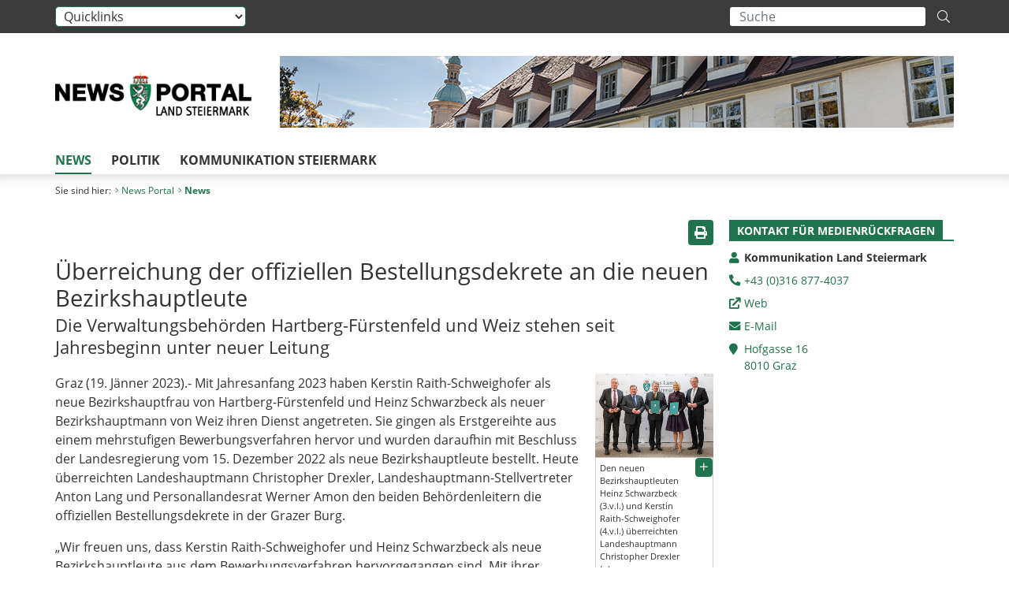

--- FILE ---
content_type: text/html;charset=UTF-8
request_url: https://www.news.steiermark.at/cms/beitrag/12900427/154271268/
body_size: 6417
content:
<!DOCTYPE html><html lang="de">
<!-- icomedias Enterprise|CMS, content and information management by icomedias gmbh - http://icomedias.com/ -->
<head><meta http-equiv="Content-Type" content="text/html; charset=utf-8"><meta name="viewport" content="width=device-width, initial-scale=1, shrink-to-fit=no"><title>Überreichung der offiziellen Bestellungsdekrete an die neuen Bezirkshauptleute - Land Steiermark News Portal</title><meta name="description" content="Überreichung der offiziellen Bestellungsdekrete an die neuen Bezirkshauptleute "><meta name="keywords" content="Amon, Drexler, BH, News Portal Land Steiermark, Land Steiermark"><meta name="author" content="Land Steiermark News Portal, Martin Schemeth"><meta name="generator" content="ico-cms"><meta property="og:title" content="Überreichung der offiziellen Bestellungsdekrete an die neuen Bezirkshauptleute"><meta property="og:type" content="website"><meta property="og:url" content="https://www.news.steiermark.at/cms/beitrag/12900427/154271268/"><meta property="og:image" content="https://www.news.steiermark.at/cms/bilder/937696/80/150/106/5e50c99c/Land-Steiermark-Binder-05223.jpg?as_is=J
"><meta property="og:description" content="Überreichung der offiziellen Bestellungsdekrete an die neuen Bezirkshauptleute 
"><meta property="og:site_name" content="Land Steiermark News Portal"><meta property="og:locale" content="de_DE"><link href="/common/2020/fonts/opensans/css/opensans.css?v=20251204" rel="stylesheet"><link href="/common/2020/fonts/fontawesome/css/allfacss.minified.css?v=20251204" rel="stylesheet"><link href="/common/2020/css/allcss.minified.css?v=20251204" rel="stylesheet"><link href="/common/newsportal/css/core-newsportal.min.css?v=20251204" rel="stylesheet"><style>
#footer:after {
    background-image: url(/cms/bilder/841739/80/0/0/3f4e9fe3/footer.jpg);
}
</style><link rel="canonical" href="https://www.news.steiermark.at/cms/beitrag/12900427/154271055/"><script>
var _sitelang = 'DE';
var _cmscontext = '154271268';
var _cmsarticle = '12900427';
</script><script src="/common/2020/js/jquery-3.3.1.min.js?v=20251204"></script><script src="/common/2020/js/allscripts.minified.js?v=20251204"></script><script src="/common/newsportal/js/allscripts.minified.js?v=20251204"></script><script src="/common/js/scriptssharednewsportal.minified.js?v=20251204"></script><script type="text/javascript">(function() {
    var art_id = '12900427';

    var http = new XMLHttpRequest();
    var url = '/cms/article-counter.php/12900427';
    var params = 'art_id=' + art_id;
    http.open('POST', url, true);

    http.setRequestHeader('Content-type', 'application/x-www-form-urlencoded');
    http.send(params);
})();
</script><link href="/common/2020/img/favicon.ico" rel="shortcut icon"><link href="/common/2020/img/apple-icon-57x57.png" rel="apple-touch-icon" sizes="57x57"><link href="/common/2020/img/apple-icon-60x60.png" rel="apple-touch-icon" sizes="60x60"><link href="/common/2020/img/apple-icon-72x72.png" rel="apple-touch-icon" sizes="72x72"><link href="/common/2020/img/apple-icon-76x76.png" rel="apple-touch-icon" sizes="76x76"><link href="/common/2020/img/apple-icon-114x114.png" rel="apple-touch-icon" sizes="114x114"><link href="/common/2020/img/apple-icon-120x120.png" rel="apple-touch-icon" sizes="120x120"><link href="/common/2020/img/apple-icon-144x144.png" rel="apple-touch-icon" sizes="144x144"><link href="/common/2020/img/apple-icon-152x152.png" rel="apple-touch-icon" sizes="152x152"><link href="/common/2020/img/apple-icon-180x180.png" rel="apple-touch-icon" sizes="180x180"><link href="/common/2020/img/android-icon-192x192.png" rel="icon" type="image/png" sizes="192x192"><link href="/common/2020/img/favicon-32x32.png" rel="icon" type="image/png" sizes="32x32"><link href="/common/2020/img/favicon-96x96.png" rel="icon" type="image/png" sizes="96x96"><link href="/common/2020/img/favicon-16x16.png" rel="icon" type="image/png" sizes="16x16"><meta name="msapplication-TileColor" content="#ffffff"><meta name="msapplication-TileImage" content="/common/2020/img/ms-icon-144x144.png"><meta name="theme-color" content="#ffffff"></head><body class="page-beitrag server_154271055"><header><section id="accessible_statement" class="container-fluid d-print-none"><div class="row"><div class="col"><div class="heading">Navigation und Service</div><a accesskey="0" title="[Alt+0] Zur Startseite" href="/" target="_top" rel="nofollow">[Alt + 0] - Zur Startseite</a><a accesskey="3" title="[Alt+3] Zur Suche" href="/cms/beitrag/12900427/154271268/#top-search" rel="nofollow">[Alt + 3] - Zur Suche</a><a accesskey="4" title="[Alt+4] Zur Hautpnavigation" href="/cms/beitrag/12900427/154271268/#navbar-collapse-top" rel="nofollow">[Alt + 4] - Zur Hauptnavigation</a><a accesskey="5" title="[Alt+5] Zur Subnavigation" href="/cms/beitrag/12900427/154271268/#left-content" rel="nofollow">[Alt + 5] - Zur Subnavigation</a><a accesskey="6" title="[Alt+6] Zum Inhalt" href="/cms/beitrag/12900427/154271268/#main-content" rel="nofollow">[Alt + 6] - Zum Inhalt</a><a accesskey="7" title="[Alt+7] Kontakt" href="/cms/beitrag/12900427/154271268/#footer" rel="nofollow">[Alt + 7] - Kontakt</a></div></div></section><section class="container px-0 d-none d-print-block"><div class="row no-gutters"><div class="col"><figure><a href="/" target="_top"><img src="/cms/bilder/884562/80/0/0/4ee5577d/logo-np.png" alt="Link zur Startseite" title="Link zur Startseite" /></a></figure><br></div></div></section><section class="header-toplinks-search container-fluid d-print-none"><div class="container px-0 padding-md-device"><div class="row no-gutters align-items-center"><div class="col-9 col-md-9 toplinks"><form><label class="d-none" for="quicklinks">Quicklinks:</label><span class="sr-only">Die Auswahl einer Option im Select-Element führt auf die verknüpfte Unterseite</span><select class="form-control quicklinks" id="quicklinks" title="Quicklinks" onchange="JumpURL(this)"><option selected disabled>Quicklinks</option><option value="/cms/ziel/74835125/DE" title="Verwaltung Steiermark">Verwaltung</option><option value="/cms/ziel/154271382/DE" title="Social Wall">Social Wall</option><option value="/cms/ziel/74837418/DE" title="Dienststellen">Dienststellen</option><option value="/cms/ziel/106195/DE" title="Bezirkshauptmannschaften">Bezirkshauptmannschaften</option><option value="/cms/ziel/127437175/DE" title="Themen">Themen</option><option value="/cms/ziel/63200/DE" title="Politik">Politik</option><option value="/cms/ziel/5198747/DE" title="Kontakt">Kontakt</option></select></form></div><div class="col-3 col-md-3 search" id="top-search"><div class="search-wrapper"><form action="/cms/list/154271268/DE/#result" method="get" title="Stichwortsuche"><input type="hidden" name="c" value="154271055-"><input type="hidden" name="limit" value="J"><input type="hidden" name="hits" value="10"><input type="hidden" name="sort" value="4"><input type="hidden" name="typ" value="7,8,9,10,11,20,1001"><input type="hidden" name="topstyle" value="J"><label for="qulg" class="hidden-accessibility">Suche</label><input type="search" class="form-control d-none d-lg-block" placeholder="Suche" value="" id="qulg" name="qu" aria-label="Suchbegriff global"><button class="fal fa-search search-icon d-none d-lg-block" title="Suche starten" aria-label="Suche starten"></button><button class="fal fa-search search-icon d-lg-none" type="button" data-toggle="collapse" data-target="#collapseSearch" aria-controls="collapseSearch" aria-expanded="false" aria-label="Suche starten"></button><button class="navbar-toggler" type="button" data-toggle="collapse" data-target="#navbar-collapse-top" aria-controls="navbar-collapse-top" aria-expanded="false" aria-label="Menü einblenden" title="Menü einblenden"><span class="navbar-toggler-icon"></span><span class="navbar-toggler-icon"></span><span class="navbar-toggler-icon"></span></button></form></div></div></div></div><div class="container px-0 padding-md-device collapse" id="collapseSearch"><div class="row no-gutters"><div class="col-12"><div class="search-wrapper d-lg-none mt-2 mb-1"><form action="/cms/list/154271268/DE/#result" method="get" title="Stichwortsuche"><input type="hidden" name="c" value="154271055-"><input type="hidden" name="limit" value="J"><input type="hidden" name="hits" value="10"><input type="hidden" name="sort" value="4"><input type="hidden" name="typ" value="7,8,9,10,11,20,1001"><input type="hidden" name="topstyle" value="J"><label for="qu" class="hidden-accessibility">Suche</label><input type="search" class="form-control" placeholder="Suche" value="" id="qu" name="qu" aria-label="Suchbegriff global"><button class="fal fa-search search-icon" title="Suche starten" aria-label="Suche starten"></button></form></div></div></div></div></section><section class="header-logo-containerimg container px-0 padding-md-device d-print-none"><div class="row no-gutters align-items-center"><div class="col-7 col-lg-3 logo"><figure><a href="/" target="_top"><img src="/cms/bilder/884562/80/0/0/4ee5577d/logo-np.png" alt="Link zur Startseite" title="Link zur Startseite" /></a></figure></div><div class="col-lg-9 d-none d-lg-block containerimg"><img src="/cms/bilder/841736/80/0/0/3925ed04/Header.jpg" alt="Header Newsportal" title="Header Newsportal" /></div></div></section></header><nav class="navbar navbar-expand-lg navbar-light nav-bg" aria-label="Primary"><section class="container padding-md-device"><div class="collapse navbar-collapse" id="navbar-collapse-top"><ul class="nav navbar-nav" id="menu-mainnav"><li class="active"><a href="/cms/ziel/154271268/DE/" title="News" target="_top">News</a><div class="d-lg-none"></div></li><li class=""><a href="https://www.politik.steiermark.at/" title="Politik" target="_blank">Politik</a></li><li class=""><a href="http://www.kommunikation.steiermark.at" title="Kommunikation Steiermark" target="_blank">Kommunikation Steiermark</a></li></ul></div></section></nav><main class="maincontent container-fluid px-0" id="main-content"><div class="container px-0 padding-md-device"><div class="row no-gutters"><div class="col-12" id="path"><ol class="breadcrumb d-print-none"><li>Sie sind hier:</li><li><a href="/" target="_top" title="News Portal"><span class="fal fa-angle-right icon-right" aria-hidden="true"></span>News Portal</a></li><li class="active"><a href="/cms/ziel/154271268/DE/" target="_top" title="News"><span class="fal fa-angle-right icon-right" aria-hidden="true"></span>News</a></li></ol></div><div class="col-lg-9 print-fullwidth" id="middle-content"><article class="cms-beitrag"><div class="row no-gutters clearfix d-print-none"><section class="col-12 col-md-8 button-vorlesen"><div id="readspeaker_button1" class="rs_skip rsbtn rs_preserve rsbtn_customized"><a rel="nofollow" class="rsbtn_play" accesskey="L" title="Text vorlesen" href="//app-eu.readspeaker.com/cgi-bin/rsent?customerid=10245&amp;lang=de_de&amp;readclass=vorlesen&amp;url=https://www.news.steiermark.at/cms/beitrag/12900427/154271268/"><span class="rsbtn_left rsimg rspart"><span class="rsbtn_text"><span>Vorlesen</span></span></span><span class="rsbtn_right rsimg rsplay rspart"></span></a></div></section><section class="col-12 col-md-4 buttons-social"><input type="hidden" id="social_title" name="social_title" value="Überreichung der offiziellen Bestellungsdekrete an die neuen Bezirkshauptleute - Land Steiermark News Portal"><input type="hidden" id="social_url" name="social_url" value="https://www.news.steiermark.at/cms/beitrag/12900427/154271268/"><script><!--
$(function() {
    var url = encodeURIComponent($('#social_url').val());
    var title = encodeURIComponent($('#social_title').val()); 
    $('#social_fb_share').attr('href', 'http://www.facebook.com/sharer.php?u=' + url + '&t=' + title);
    $('#social_twitter').attr('href', 'http://twitter.com/home?status=' + title + '%20' + url);
});
--></script><ul class="social clearfix"><li><a href="javascript:window.print();" title="Seite drucken"><span class="sr-only">Seite drucken</span><span class="fa fa-print icons"></span><div class="wording">Drucken</div></a></li></ul><div class="modal fade" id="feedback-dialog" data-root="2020" tabindex="-1" role="dialog" aria-hidden="true" data-articleid="12900427" data-contextid="154271268"><div class="modal-dialog" role="document"><div class="modal-content"><div class="modal-header"><h5 class="modal-title" id="feedbackModalLabel">Feedback zu diesem Beitrag verschicken</h5><button type="button" class="close" data-dismiss="modal" aria-label="Schließen" title="Schließen"><span aria-hidden="true"><i class="fas fa-times close"></i></span></button></div><div class="modal-body cms-dialog-placeholder"></div><div class="modal-footer"><button type="button" class="btn btn-primary submit">Verschicken</button></div></div></div></div></section></div><header class="vorlesen"><h1>Überreichung der offiziellen Bestellungsdekrete an die neuen Bezirkshauptleute</h1><h2>Die Verwaltungsbehörden Hartberg-Fürstenfeld und Weiz stehen seit Jahresbeginn unter neuer Leitung</h2></header><div class="txtblock-wrapper vorlesen clearfix"><a id="tb1" class="hide_txt_anchor"></a><div class="txtblock-content standard clearfix"><div class="figure-wrapper rechts"><figure><img src="/cms/bilder/937696/80/150/106/5e50c99c/Land-Steiermark-Binder-05223.jpg" alt="Heinz Schwarzbeck (3.v.l.) und Kerstin Raith-Schweighofer (4.v.l.), Landeshauptmann Christopher Drexler (r.), Landeshauptmann-Stellvertreter Anton Lang (l.) und Personallandesrat Werner Amon (2.v.l.) stehend nebeneinander." class="img-txtblock rs_skip"><figcaption class="figcaption-resize with-popup"><a href="/cms/bilder/937696/80/150/106/5e50c99c/Land-Steiermark-Binder-05223.jpg?W=900" title="Den neuen Bezirkshauptleuten Heinz Schwarzbeck (3.v.l.) und Kerstin Raith-Schweighofer (4.v.l.) überreichten Landeshauptmann Christopher Drexler (r.), Landeshauptmann-Stellvertreter Anton Lang (l.) und Personallandesrat Werner Amon (2.v.l.) ihre offiziellen Bestellungsdekrete. © Land Steiermark/Binder; bei Quellenangabe honorarfrei" class="fal fa-plus link-popup d-print-none rs_skip" data-gallery="" data-description="/cms/bilder/937696/80/150/106/5e50c99c/Land-Steiermark-Binder-05223.jpg?as_is=J&amp;download=J" data-bildtext="Heinz Schwarzbeck (3.v.l.) und Kerstin Raith-Schweighofer (4.v.l.), Landeshauptmann Christopher Drexler (r.), Landeshauptmann-Stellvertreter Anton Lang (l.) und Personallandesrat Werner Amon (2.v.l.) stehend nebeneinander." aria-label="Bildvergrößerung: Den neuen Bezirkshauptleuten Heinz Schwarzbeck (3.v.l.) und Kerstin Raith-Schweighofer (4.v.l.) überreichten Landeshauptmann Christopher Drexler (r.), Landeshauptmann-Stellvertreter Anton Lang (l.) und Personallandesrat Werner Amon (2.v.l.) ihre offiziellen Bestellungsdekrete." role="button" rel="nofollow"></a>Den neuen Bezirkshauptleuten Heinz Schwarzbeck (3.v.l.) und Kerstin Raith-Schweighofer (4.v.l.) überreichten Landeshauptmann Christopher Drexler (r.), Landeshauptmann-Stellvertreter Anton Lang (l.) und Personallandesrat Werner Amon (2.v.l.) ihre offiziellen Bestellungsdekrete.<em class="copyright">© Land Steiermark/Binder; bei Quellenangabe honorarfrei</em></figcaption></figure></div><p>Graz (19. J&auml;nner 2023).-&nbsp;Mit Jahresanfang 2023 haben Kerstin Raith-Schweighofer als neue Bezirkshauptfrau von Hartberg-F&uuml;rstenfeld und Heinz Schwarzbeck als neuer Bezirkshauptmann von Weiz ihren Dienst angetreten. Sie gingen als Erstgereihte aus einem mehrstufigen Bewerbungsverfahren hervor und wurden daraufhin mit Beschluss der Landesregierung vom 15. Dezember 2022 als neue Bezirkshauptleute bestellt. Heute &uuml;berreichten Landeshauptmann Christopher Drexler, Landeshauptmann-Stellvertreter Anton Lang und Personallandesrat Werner Amon den beiden Beh&ouml;rdenleitern die offiziellen Bestellungsdekrete in der Grazer Burg.</p>
<p>&bdquo;Wir freuen uns, dass Kerstin Raith-Schweighofer und Heinz Schwarzbeck als neue Bezirkshauptleute aus dem Bewerbungsverfahren hervorgegangen sind. Mit ihrer jahrelangen Erfahrung in der Verwaltung des steirischen Landesdienstes sind sie bestens als Beh&ouml;rdenleiterin und Beh&ouml;rdenleiter geeignet. Wir w&uuml;nschen ihnen alles Gute und viel Erfolg f&uuml;r ihre Aufgabe", betonen Landeshauptmann <strong>Christopher Drexler</strong>, Landeshauptmann-Stellvertreter <strong>Anton Lang</strong> und Personallandesrat <strong>Werner Amon</strong> gemeinsam.</p>
<p><strong>Zu den Personen<br /></strong>Mag. Kerstin Raith-Schweighofer, Jahrgang 1978, war seit 2005 als Juristin in unterschiedlichen Referaten in der Bezirkshauptmannschaft Hartberg-F&uuml;rstenfeld t&auml;tig. Bis Juni 2022 war sie Referatsleiterin des Sicherheitsreferats der BH Hartberg-F&uuml;rstenfeld, seit Juli 2022 leitete sie dort das Anlagenreferat der BH.</p>
<p>Dr. Heinz Schwarzbeck, Jahrgang 1968, ist Jurist und 1993 in den &bdquo;Rechtskundigen Verwaltungsdienst" an der Bezirkshauptmannschaft Bruck-M&uuml;rzzuschlag und somit in den Landesdienst eingetreten. Von 2009 bis 2012 leitete er das Referat Baurecht in der Abteilung Umwelt und Raumordnung des Landes Steiermark, seit 2012 war er dort stellvertretender Referatsleiter f&uuml;r Baurecht und Raumordnung.</p>
<p>Graz, am 19. J&auml;nner 2023</p></div></div><div class="txtblock-wrapper vorlesen clearfix small"><div class="txtblock-content"><em>Für Medienrückfragen steht Ihnen als Verfasser bzw. Bearbeiter dieser Information:<br><strong>Martin Schemeth </strong>unter Tel.: <a href="tel:+433168774204" title="Anrufen: +43 (316) 877-4204">+43 (316) 877-4204</a>, bzw. Mobil: <a href="tel:+4367686664204" title="Anrufen: +43 (676) 86664204">+43 (676) 86664204</a>  und Fax: +43 (316) 877-2294  oder E-Mail: <a href="mailto:martin.schemeth@stmk.gv.at">martin.schemeth@stmk.gv.at</a> 
zur Verfügung.<br>A-8011 Graz - Hofgasse 16 - <a href="/cms/beitrag/12662708/74837495/" target="_blank" title="Öffnet ein neues Fenster: Link zum Datenschutz">Datenschutz</a></em></div></div></article></div><div class="col-lg-3 d-print-none" id="right-content"><aside><div class="row no-gutters"><section class="col-md-6 col-lg-12 vorlesen right"><div class="cms-container"><div class="titel"><h2>Kontakt für Medienrückfragen</h2></div><div class="content"><ul class="dienststelle-rechts">
    <li title="Kontakt" class="bezeichnung">Kommunikation Land Steiermark</li>
    <li title="Telefon" class="tel"><a title="Anrufen: +43 (316) 877-4037" href="tel:+433168774037">+43 (0)316 877-4037</a></li>
    <li title="Web" class="weblink"><a href="https://www.kommunikation.steiermark.at/" title="Kommunikation Land Steiermark" target="_blank">Web</a></li>
    <li title="E-Mail" class="email"><a href="mailto:kommunikation@stmk.gv.at">E-Mail</a></li>
    <li title="Adresse" class="adresse"><a href="http://gis2.stmk.gv.at/atlas2/Lageplan.asp?code=7281518&typ=ort" target="_blank">Hofgasse 16<br>
    8010 Graz</a></li>
    </ul></div></div></section><div class="clearfix d-none d-md-block d-lg-none"></div></div></aside></div></div></div></main><footer id="footer" class="container-fluid d-print-none"><div class="container px-0 padding-md-device"><div class="row no-gutters"><div class="col-6 logo-footer"><a href="/" title="Link zur Startseite"><img src="/common/newsportal/img/logo-footer.png" alt="Link zur Startseite" title="Link zur Startseite"></a></div><div class="col-6 social-icons"><ul>
                    <li><a href="http://www.youtube.com/user/SteiermarkServer" target="_blank" title="Öffnet ein neues Fenster: Youtube Land Steiermark"><span class="sr-only">Youtube Land Steiermark</span><i class="fab fa-youtube-square"></i></a></li>            
                    <li><a href="http://instagram.com/land_steiermark?ref=badge" target="_blank" title="Öffnet ein neues Fenster: Instagram Land Steiermark"><span class="sr-only">Instagram Land Steiermark</span><i class="fab fa-instagram"></i></a></li>                    
                    <li><a href="http://www.facebook.com/steiermark" target="_blank" title="Öffnet ein neues Fenster: Facebook Land Steiermark"><span class="sr-only">Facebook Land Steiermark</span><i class="fab fa-facebook-square"></i></a></li></ul></div></div></div></footer><div id="footer-sub" class="container-fluid" role="contentinfo"><div class="container px-0 padding-md-device"><div class="row no-gutters copyright"><div class="col-12 col-md-4">© 2026 Land Steiermark</div><div class="col-12 col-md-8 content">Amt der Steiermärkischen Landesregierung -   
<a href="/cms/ziel/5198747/DE" target="_blank" title="Link zum Impressum">Impressum</a> - 
<a href="/cms/ziel/162877096/DE" target="_blank" title="Link zum Datenschutz">Datenschutz</a> -
<a href="/cms/ziel/169375141/DE" target="_blank" title="Link zur Barrierefreiheitserklärung">Barrierefreiheitserklärung</a> -
<a href="/sitemap" title="Link zur Sitemap">Sitemap</a>
            <br/><span class="small">Fotocredit: © Steiermark_Tourismus/Ikarus</span>
            <br/><a href="http://www.icomedias.com/" class="small" target="_blank" title="Öffnet ein neues Fenster: www.icomedias.com">System: icomedias</a></div></div></div></div><!-- Matomo -->
<script>
  var _paq = window._paq = window._paq || [];
  /* tracker methods like "setCustomDimension" should be called before "trackPageView" */
  _paq.push(['trackPageView']);
  _paq.push(['enableLinkTracking']);
  (function() {
    var u="https://piwik.steiermark.at/";
    _paq.push(['setTrackerUrl', u+'matomo.php']);
    _paq.push(['setSiteId', '233']);
    var d=document, g=d.createElement('script'), s=d.getElementsByTagName('script')[0];
    g.async=true; g.src=u+'matomo.js'; s.parentNode.insertBefore(g,s);
  })();
</script>
<!-- End Matomo Code --><script src="https://webcachex-eu.datareporter.eu/loader/v2/cmp-load.js?url=3f3d49e6-5e23-4661-bba6-61216c441971.lpeuyk8boyab.b7E" defer></script><div id="blueimp-gallery" class="blueimp-gallery blueimp-gallery-controls"><div class="slides"></div><h3 class="title">Bildergalerie</h3><div class="bildtext-wrapper small d-none d-lg-block sr-only"><span class="bildtext"></span></div><div class="download-image-link"></div><a class="prev"><span class="fa fa-angle-left" aria-hidden="true"></span></a><a class="next"><span class="fa fa-angle-right" aria-hidden="true"></span></a><a class="close"><span class="fa fa-times" aria-hidden="true"></span></a><ol class="indicator d-none d-lg-block"></ol></div><!--monitoring (c) icomedias.com--></body></html>


--- FILE ---
content_type: application/javascript
request_url: https://www.news.steiermark.at/common/2020/js/allscripts.minified.js?v=20251204
body_size: 109202
content:
!function(t,e){"object"==typeof exports&&"undefined"!=typeof module?module.exports=e():"function"==typeof define&&define.amd?define(e):t.Popper=e()}(this,function(){"use strict";function r(t){return t&&"[object Function]"==={}.toString.call(t)}function u(t,e){return 1!==t.nodeType?[]:(t=t.ownerDocument.defaultView.getComputedStyle(t,null),e?t[e]:t)}function l(t){return"HTML"===t.nodeName?t:t.parentNode||t.host}function c(t){if(!t)return document.body;switch(t.nodeName){case"HTML":case"BODY":return t.ownerDocument.body;case"#document":return t.body}var e=u(t),i=e.overflow,n=e.overflowX,e=e.overflowY;return/(auto|scroll|overlay)/.test(i+e+n)?t:c(l(t))}function d(t){return 11===t?X:10!==t&&X||$}function p(t){if(!t)return document.documentElement;for(var e=d(10)?document.body:null,i=t.offsetParent||null;i===e&&t.nextElementSibling;)i=(t=t.nextElementSibling).offsetParent;var n=i&&i.nodeName;return n&&"BODY"!==n&&"HTML"!==n?-1!==["TH","TD","TABLE"].indexOf(i.nodeName)&&"static"===u(i,"position")?p(i):i:(t?t.ownerDocument:document).documentElement}function s(t){return null===t.parentNode?t:s(t.parentNode)}function h(t,e){var i,n,o;return t&&t.nodeType&&e&&e.nodeType?(n=(o=t.compareDocumentPosition(e)&Node.DOCUMENT_POSITION_FOLLOWING)?t:e,o=o?e:t,(i=document.createRange()).setStart(n,0),i.setEnd(o,0),t!==(i=i.commonAncestorContainer)&&e!==i||n.contains(o)?"BODY"===(o=(n=i).nodeName)||"HTML"!==o&&p(n.firstElementChild)!==n?p(i):i:(o=s(t)).host?h(o.host,e):h(t,s(e).host)):document.documentElement}function f(t,e){var e="top"===(1<arguments.length&&void 0!==e?e:"top")?"scrollTop":"scrollLeft",i=t.nodeName;return("BODY"===i||"HTML"===i?(i=t.ownerDocument.documentElement,t.ownerDocument.scrollingElement||i):t)[e]}function o(t,e){var e="x"===e?"Left":"Top",i="Left"==e?"Right":"Bottom";return parseFloat(t["border"+e+"Width"],10)+parseFloat(t["border"+i+"Width"],10)}function n(t,e,i,n){return N(e["offset"+t],e["scroll"+t],i["client"+t],i["offset"+t],i["scroll"+t],d(10)?parseInt(i["offset"+t])+parseInt(n["margin"+("Height"===t?"Top":"Left")])+parseInt(n["margin"+("Height"===t?"Bottom":"Right")]):0)}function m(t){var e=t.body,t=t.documentElement,i=d(10)&&getComputedStyle(t);return{height:n("Height",e,t,i),width:n("Width",e,t,i)}}function g(t){return x({},t,{right:t.left+t.width,bottom:t.top+t.height})}function y(t){var e={};try{d(10)?(e=t.getBoundingClientRect(),i=f(t,"top"),n=f(t,"left"),e.top+=i,e.left+=n,e.bottom+=i,e.right+=n):e=t.getBoundingClientRect()}catch(t){}var i={left:e.left,top:e.top,width:e.right-e.left,height:e.bottom-e.top},n="HTML"===t.nodeName?m(t.ownerDocument):{},e=n.width||t.clientWidth||i.right-i.left,n=n.height||t.clientHeight||i.bottom-i.top,e=t.offsetWidth-e,n=t.offsetHeight-n;return(e||n)&&(e-=o(t=u(t),"x"),n-=o(t,"y"),i.width-=e,i.height-=n),g(i)}function v(t,e,i){var i=2<arguments.length&&void 0!==i&&i,n=d(10),o="HTML"===e.nodeName,s=y(t),r=y(e),t=c(t),a=u(e),l=parseFloat(a.borderTopWidth,10),h=parseFloat(a.borderLeftWidth,10),r=(i&&o&&(r.top=N(r.top,0),r.left=N(r.left,0)),g({top:s.top-r.top-l,left:s.left-r.left-h,width:s.width,height:s.height}));return r.marginTop=0,r.marginLeft=0,!n&&o&&(s=parseFloat(a.marginTop,10),o=parseFloat(a.marginLeft,10),r.top-=l-s,r.bottom-=l-s,r.left-=h-o,r.right-=h-o,r.marginTop=s,r.marginLeft=o),r=(n&&!i?e.contains(t):e===t&&"BODY"!==t.nodeName)?function(t,e,i){var i=2<arguments.length&&void 0!==i&&i,n=f(e,"top"),e=f(e,"left"),i=i?-1:1;return t.top+=n*i,t.bottom+=n*i,t.left+=e*i,t.right+=e*i,t}(r,e):r}function _(t){if(!t||!t.parentElement||d())return document.documentElement;for(var e=t.parentElement;e&&"none"===u(e,"transform");)e=e.parentElement;return e||document.documentElement}function b(t,e,i,n,o){var s,o=4<arguments.length&&void 0!==o&&o,r={top:0,left:0},a=o?_(t):h(t,e),a=("viewport"===n?r=function(t,e){var e=1<arguments.length&&void 0!==e&&e,i=t.ownerDocument.documentElement,t=v(t,i),n=N(i.clientWidth,window.innerWidth||0),o=N(i.clientHeight,window.innerHeight||0),s=e?0:f(i),e=e?0:f(i,"left");return g({top:s-t.top+t.marginTop,left:e-t.left+t.marginLeft,width:n,height:o})}(a,o):("scrollParent"===n?"BODY"===(s=c(l(e))).nodeName&&(s=t.ownerDocument.documentElement):s="window"===n?t.ownerDocument.documentElement:n,e=v(s,a,o),"HTML"!==s.nodeName||function t(e){var i=e.nodeName;return"BODY"!==i&&"HTML"!==i&&("fixed"===u(e,"position")||!!(i=l(e))&&t(i))}(a)?r=e:(o=(n=m(t.ownerDocument)).height,s=n.width,r.top+=e.top-e.marginTop,r.bottom=o+e.top,r.left+=e.left-e.marginLeft,r.right=s+e.left)),"number"==typeof(i=i||0));return r.left+=a?i:i.left||0,r.top+=a?i:i.top||0,r.right-=a?i:i.right||0,r.bottom-=a?i:i.bottom||0,r}function a(t,e,i,n,o,s){var r,s=5<arguments.length&&void 0!==s?s:0;return-1===t.indexOf("auto")?t:(n=b(i,n,s,o),r={top:{width:n.width,height:e.top-n.top},right:{width:n.right-e.right,height:n.height},bottom:{width:n.width,height:n.bottom-e.bottom},left:{width:e.left-n.left,height:n.height}},(0<(o=(s=Object.keys(r).map(function(t){return x({key:t},r[t],{area:(t=r[t]).width*t.height})}).sort(function(t,e){return e.area-t.area})).filter(function(t){var e=t.width,t=t.height;return e>=i.clientWidth&&t>=i.clientHeight})).length?o:s)[0].key+((e=t.split("-")[1])?"-"+e:""))}function w(t,e,i,n){n=3<arguments.length&&void 0!==n?n:null;return v(i,n?_(e):h(e,i),n)}function E(t){var e=t.ownerDocument.defaultView.getComputedStyle(t),i=parseFloat(e.marginTop||0)+parseFloat(e.marginBottom||0),e=parseFloat(e.marginLeft||0)+parseFloat(e.marginRight||0);return{width:t.offsetWidth+e,height:t.offsetHeight+i}}function C(t){var e={left:"right",right:"left",bottom:"top",top:"bottom"};return t.replace(/left|right|bottom|top/g,function(t){return e[t]})}function S(t,e,i){i=i.split("-")[0];var t=E(t),n={width:t.width,height:t.height},o=-1!==["right","left"].indexOf(i),s=o?"top":"left",r=o?"left":"top",a=o?"height":"width",o=o?"width":"height";return n[s]=e[s]+e[a]/2-t[a]/2,n[r]=i===r?e[r]-t[o]:e[C(r)],n}function T(t,e){return Array.prototype.find?t.find(e):t.filter(e)[0]}function I(t,i,e){var n,o;return(void 0===e?t:t.slice(0,(t=t,n="name",o=e,Array.prototype.findIndex?t.findIndex(function(t){return t[n]===o}):(e=T(t,function(t){return t[n]===o}),t.indexOf(e))))).forEach(function(t){t.function&&console.warn("`modifier.function` is deprecated, use `modifier.fn`!");var e=t.function||t.fn;t.enabled&&r(e)&&(i.offsets.popper=g(i.offsets.popper),i.offsets.reference=g(i.offsets.reference),i=e(i,t))}),i}function R(t,i){return t.some(function(t){var e=t.name;return t.enabled&&e===i})}function D(t){for(var e=[!1,"ms","Webkit","Moz","O"],i=t.charAt(0).toUpperCase()+t.slice(1),n=0;n<e.length;n++){var o=e[n],o=o?""+o+i:t;if(void 0!==document.body.style[o])return o}return null}function j(t){t=t.ownerDocument;return t?t.defaultView:window}function H(t,e,i,n){i.updateBound=n,j(t).addEventListener("resize",i.updateBound,{passive:!0});n=c(t);return function t(e,i,n,o){var s="BODY"===e.nodeName,e=s?e.ownerDocument.defaultView:e;e.addEventListener(i,n,{passive:!0}),s||t(c(e.parentNode),i,n,o),o.push(e)}(n,"scroll",i.updateBound,i.scrollParents),i.scrollElement=n,i.eventsEnabled=!0,i}function W(){var t,e;this.state.eventsEnabled&&(cancelAnimationFrame(this.scheduleUpdate),this.state=(t=this.reference,e=this.state,j(t).removeEventListener("resize",e.updateBound),e.scrollParents.forEach(function(t){t.removeEventListener("scroll",e.updateBound)}),e.updateBound=null,e.scrollParents=[],e.scrollElement=null,e.eventsEnabled=!1,e))}function P(t){return""!==t&&!isNaN(parseFloat(t))&&isFinite(t)}function A(i,n){Object.keys(n).forEach(function(t){var e="";-1!==["width","height","top","right","bottom","left"].indexOf(t)&&P(n[t])&&(e="px"),i.style[t]=n[t]+e})}function M(t,e){function i(t){return t}var n=t.offsets,o=n.popper,n=n.reference,s=K,n=s(n.width),r=s(o.width),a=-1!==["left","right"].indexOf(t.placement),t=-1!==t.placement.indexOf("-"),a=e?a||t||n%2==r%2?s:O:i,s=e?s:i;return{left:a(1==n%2&&1==r%2&&!t&&e?o.left-1:o.left),top:s(o.top),bottom:s(o.bottom),right:a(o.right)}}function U(t,e,i){var n,o=T(t,function(t){return t.name===e}),t=!!o&&t.some(function(t){return t.name===i&&t.enabled&&t.order<o.order});return t||(n="`"+e+"`",console.warn("`"+i+"` modifier is required by "+n+" modifier in order to work, be sure to include it before "+n+"!")),t}function q(t,e){e=1<arguments.length&&void 0!==e&&e,t=L.indexOf(t),t=L.slice(t+1).concat(L.slice(0,t));return e?t.reverse():t}function B(t,a,l,e){var o=[0,0],n=-1!==["right","left"].indexOf(e),e=t.split(/(\+|\-)/).map(function(t){return t.trim()}),t=e.indexOf(T(e,function(t){return-1!==t.search(/,|\s/)})),i=(e[t]&&-1===e[t].indexOf(",")&&console.warn("Offsets separated by white space(s) are deprecated, use a comma (,) instead."),/\s*,\s*|\s+/);return(-1===t?[e]:[e.slice(0,t).concat([e[t].split(i)[0]]),[e[t].split(i)[1]].concat(e.slice(t+1))]).map(function(t,e){var r=(1===e?!n:n)?"height":"width",i=!1;return t.reduce(function(t,e){return""===t[t.length-1]&&-1!==["+","-"].indexOf(e)?(t[t.length-1]=e,i=!0,t):i?(t[t.length-1]+=e,i=!1,t):t.concat(e)},[]).map(function(t){return e=r,i=a,n=l,o=+(s=(t=t).match(/((?:\-|\+)?\d*\.?\d*)(.*)/))[1],s=s[2],o?0===s.indexOf("%")?g("%p"===s?i:n)[e]/100*o:"vh"===s||"vw"===s?("vh"===s?N(document.documentElement.clientHeight,window.innerHeight||0):N(document.documentElement.clientWidth,window.innerWidth||0))/100*o:o:t;var e,i,n,o,s})}).forEach(function(i,n){i.forEach(function(t,e){P(t)&&(o[n]+=t*("-"===i[e-1]?-1:1))})}),o}for(var Q=Math.min,O=Math.floor,K=Math.round,N=Math.max,t="undefined"!=typeof window&&"undefined"!=typeof document,V=["Edge","Trident","Firefox"],Y=0,e=0;e<V.length;e+=1)if(t&&0<=navigator.userAgent.indexOf(V[e])){Y=1;break}function k(t,e,i){return e in t?Object.defineProperty(t,e,{value:i,enumerable:!0,configurable:!0,writable:!0}):t[e]=i,t}var z=t&&window.Promise?function(t){var e=!1;return function(){e||(e=!0,window.Promise.resolve().then(function(){e=!1,t()}))}}:function(t){var e=!1;return function(){e||(e=!0,setTimeout(function(){e=!1,t()},Y))}},X=t&&!(!window.MSInputMethodContext||!document.documentMode),$=t&&/MSIE 10/.test(navigator.userAgent),i=function(t,e,i){return e&&it(t.prototype,e),i&&it(t,i),t},x=Object.assign||function(t){for(var e,i=1;i<arguments.length;i++)for(var n in e=arguments[i])Object.prototype.hasOwnProperty.call(e,n)&&(t[n]=e[n]);return t},G=t&&/Firefox/i.test(navigator.userAgent),Z=["auto-start","auto","auto-end","top-start","top","top-end","right-start","right","right-end","bottom-end","bottom","bottom-start","left-end","left","left-start"],L=Z.slice(3),J="flip",tt="clockwise",et="counterclockwise",i=(i(F,[{key:"update",value:function(){return function(){var t;this.state.isDestroyed||((t={instance:this,styles:{},arrowStyles:{},attributes:{},flipped:!1,offsets:{}}).offsets.reference=w(this.state,this.popper,this.reference,this.options.positionFixed),t.placement=a(this.options.placement,t.offsets.reference,this.popper,this.reference,this.options.modifiers.flip.boundariesElement,this.options.modifiers.flip.padding),t.originalPlacement=t.placement,t.positionFixed=this.options.positionFixed,t.offsets.popper=S(this.popper,t.offsets.reference,t.placement),t.offsets.popper.position=this.options.positionFixed?"fixed":"absolute",t=I(this.modifiers,t),this.state.isCreated?this.options.onUpdate(t):(this.state.isCreated=!0,this.options.onCreate(t)))}.call(this)}},{key:"destroy",value:function(){return function(){return this.state.isDestroyed=!0,R(this.modifiers,"applyStyle")&&(this.popper.removeAttribute("x-placement"),this.popper.style.position="",this.popper.style.top="",this.popper.style.left="",this.popper.style.right="",this.popper.style.bottom="",this.popper.style.willChange="",this.popper.style[D("transform")]=""),this.disableEventListeners(),this.options.removeOnDestroy&&this.popper.parentNode.removeChild(this.popper),this}.call(this)}},{key:"enableEventListeners",value:function(){return function(){this.state.eventsEnabled||(this.state=H(this.reference,this.options,this.state,this.scheduleUpdate))}.call(this)}},{key:"disableEventListeners",value:function(){return W.call(this)}}]),F);function F(t,e){var i=this,n=2<arguments.length&&void 0!==arguments[2]?arguments[2]:{},o=this,s=F;if(!(o instanceof s))throw new TypeError("Cannot call a class as a function");this.scheduleUpdate=function(){return requestAnimationFrame(i.update)},this.update=z(this.update.bind(this)),this.options=x({},F.Defaults,n),this.state={isDestroyed:!1,isCreated:!1,scrollParents:[]},this.reference=t&&t.jquery?t[0]:t,this.popper=e&&e.jquery?e[0]:e,this.options.modifiers={},Object.keys(x({},F.Defaults.modifiers,n.modifiers)).forEach(function(t){i.options.modifiers[t]=x({},F.Defaults.modifiers[t]||{},n.modifiers?n.modifiers[t]:{})}),this.modifiers=Object.keys(this.options.modifiers).map(function(t){return x({name:t},i.options.modifiers[t])}).sort(function(t,e){return t.order-e.order}),this.modifiers.forEach(function(t){t.enabled&&r(t.onLoad)&&t.onLoad(i.reference,i.popper,i.options,t,i.state)}),this.update();o=this.options.eventsEnabled;o&&this.enableEventListeners(),this.state.eventsEnabled=o}function it(t,e){for(var i,n=0;n<e.length;n++)(i=e[n]).enumerable=i.enumerable||!1,i.configurable=!0,"value"in i&&(i.writable=!0),Object.defineProperty(t,i.key,i)}return i.Utils=("undefined"==typeof window?global:window).PopperUtils,i.placements=Z,i.Defaults={placement:"bottom",positionFixed:!1,eventsEnabled:!0,removeOnDestroy:!1,onCreate:function(){},onUpdate:function(){},modifiers:{shift:{order:100,enabled:!0,fn:function(t){var e,i,n,o=t.placement,s=o.split("-")[0],o=o.split("-")[1];return o&&(e=(i=t.offsets).reference,i=i.popper,n=(s=-1!==["bottom","top"].indexOf(s))?"width":"height",s={start:k({},s=s?"left":"top",e[s]),end:k({},s,e[s]+e[n]-i[n])},t.offsets.popper=x({},i,s[o])),t}},offset:{order:200,enabled:!0,fn:function(t,e){var e=e.offset,i=t.placement,n=(o=t.offsets).popper,o=o.reference,i=i.split("-")[0],e=P(+e)?[+e,0]:B(e,n,o,i);return"left"===i?(n.top+=e[0],n.left-=e[1]):"right"===i?(n.top+=e[0],n.left+=e[1]):"top"===i?(n.left+=e[0],n.top-=e[1]):"bottom"===i&&(n.left+=e[0],n.top+=e[1]),t.popper=n,t},offset:0},preventOverflow:{order:300,enabled:!0,fn:function(t,n){var e=n.boundariesElement||p(t.instance.popper),i=(t.instance.reference===e&&(e=p(e)),D("transform")),o=t.instance.popper.style,s=o.top,r=o.left,a=o[i],l=(o.top="",o.left="",o[i]="",b(t.instance.popper,t.instance.reference,n.padding,e,t.positionFixed)),e=(o.top=s,o.left=r,o[i]=a,n.boundaries=l,n.priority),h=t.offsets.popper,c={primary:function(t){var e=h[t];return h[t]<l[t]&&!n.escapeWithReference&&(e=N(h[t],l[t])),k({},t,e)},secondary:function(t){var e="right"===t?"left":"top",i=h[e];return h[t]>l[t]&&!n.escapeWithReference&&(i=Q(h[e],l[t]-("right"===t?h.width:h.height))),k({},e,i)}};return e.forEach(function(t){var e=-1===["left","top"].indexOf(t)?"secondary":"primary";h=x({},h,c[e](t))}),t.offsets.popper=h,t},priority:["left","right","top","bottom"],padding:5,boundariesElement:"scrollParent"},keepTogether:{order:400,enabled:!0,fn:function(t){var e=t.offsets,i=e.popper,e=e.reference,n=t.placement.split("-")[0],o=O,n=-1!==["top","bottom"].indexOf(n),s=n?"right":"bottom",r=n?"left":"top",n=n?"width":"height";return i[s]<o(e[r])&&(t.offsets.popper[r]=o(e[r])-i[n]),i[r]>o(e[s])&&(t.offsets.popper[r]=o(e[s])),t}},arrow:{order:500,enabled:!0,fn:function(t,e){if(U(t.instance.modifiers,"arrow","keepTogether")){e=e.element;if("string"==typeof e){if(!(e=t.instance.popper.querySelector(e)))return t}else if(!t.instance.popper.contains(e))return console.warn("WARNING: `arrow.element` must be child of its popper element!"),t;var i=t.placement.split("-")[0],n=t.offsets,o=n.popper,n=n.reference,i=-1!==["left","right"].indexOf(i),s=i?"height":"width",r=i?"Top":"Left",a=r.toLowerCase(),l=i?"left":"top",i=i?"bottom":"right",h=E(e)[s],i=(n[i]-h<o[a]&&(t.offsets.popper[a]-=o[a]-(n[i]-h)),n[a]+h>o[i]&&(t.offsets.popper[a]+=n[a]+h-o[i]),t.offsets.popper=g(t.offsets.popper),n[a]+n[s]/2-h/2),n=u(t.instance.popper),c=parseFloat(n["margin"+r],10),n=parseFloat(n["border"+r+"Width"],10),r=i-t.offsets.popper[a]-c-n,r=N(Q(o[s]-h,r),0);t.arrowElement=e,t.offsets.arrow=(k(i={},a,K(r)),k(i,l,""),i)}return t},element:"[x-arrow]"},flip:{order:600,enabled:!0,fn:function(l,h){if(!(R(l.instance.modifiers,"inner")||l.flipped&&l.placement===l.originalPlacement)){var c=b(l.instance.popper,l.instance.reference,h.padding,h.boundariesElement,l.positionFixed),u=l.placement.split("-")[0],d=C(u),p=l.placement.split("-")[1]||"",f=[];switch(h.behavior){case J:f=[u,d];break;case tt:f=q(u);break;case et:f=q(u,!0);break;default:f=h.behavior}f.forEach(function(t,e){if(u!==t||f.length===e+1)return l;u=l.placement.split("-")[0],d=C(u);var t=l.offsets.popper,i=l.offsets.reference,n=O,i="left"===u&&n(t.right)>n(i.left)||"right"===u&&n(t.left)<n(i.right)||"top"===u&&n(t.bottom)>n(i.top)||"bottom"===u&&n(t.top)<n(i.bottom),o=n(t.left)<n(c.left),s=n(t.right)>n(c.right),r=n(t.top)<n(c.top),t=n(t.bottom)>n(c.bottom),n="left"===u&&o||"right"===u&&s||"top"===u&&r||"bottom"===u&&t,a=-1!==["top","bottom"].indexOf(u),o=!!h.flipVariations&&(a&&"start"===p&&o||a&&"end"===p&&s||!a&&"start"===p&&r||!a&&"end"===p&&t);(i||n||o)&&(l.flipped=!0,(i||n)&&(u=f[e+1]),o&&(p="end"===(s=p)?"start":"start"===s?"end":s),l.placement=u+(p?"-"+p:""),l.offsets.popper=x({},l.offsets.popper,S(l.instance.popper,l.offsets.reference,l.placement)),l=I(l.instance.modifiers,l,"flip"))})}return l},behavior:"flip",padding:5,boundariesElement:"viewport"},inner:{order:700,enabled:!1,fn:function(t){var e=t.placement,i=e.split("-")[0],n=t.offsets,o=n.popper,n=n.reference,s=-1!==["left","right"].indexOf(i),r=-1===["top","left"].indexOf(i);return o[s?"left":"top"]=n[i]-(r?o[s?"width":"height"]:0),t.placement=C(e),t.offsets.popper=g(o),t}},hide:{order:800,enabled:!0,fn:function(t){if(U(t.instance.modifiers,"hide","preventOverflow")){var e=t.offsets.reference,i=T(t.instance.modifiers,function(t){return"preventOverflow"===t.name}).boundaries;if(e.bottom<i.top||e.left>i.right||e.top>i.bottom||e.right<i.left){if(!0===t.hide)return t;t.hide=!0,t.attributes["x-out-of-boundaries"]=""}else{if(!1===t.hide)return t;t.hide=!1,t.attributes["x-out-of-boundaries"]=!1}}return t}},computeStyle:{order:850,enabled:!0,fn:function(t,e){var i=e.x,n=e.y,o=t.offsets.popper,s=T(t.instance.modifiers,function(t){return"applyStyle"===t.name}).gpuAcceleration;void 0!==s&&console.warn("WARNING: `gpuAcceleration` option moved to `computeStyle` modifier and will not be supported in future versions of Popper.js!");var e=void 0===s?e.gpuAcceleration:s,s=p(t.instance.popper),r=y(s),o={position:o.position},a=M(t,window.devicePixelRatio<2||!G),i="bottom"===i?"top":"bottom",n="right"===n?"left":"right",l=D("transform"),h="bottom"==i?"HTML"===s.nodeName?-s.clientHeight+a.bottom:-r.height+a.bottom:a.top,s="right"==n?"HTML"===s.nodeName?-s.clientWidth+a.right:-r.width+a.right:a.left,a=(e&&l?(o[l]="translate3d("+s+"px, "+h+"px, 0)",o[i]=0,o[n]=0,o.willChange="transform"):(r="right"==n?-1:1,o[i]=h*("bottom"==i?-1:1),o[n]=s*r,o.willChange=i+", "+n),{"x-placement":t.placement});return t.attributes=x({},a,t.attributes),t.styles=x({},o,t.styles),t.arrowStyles=x({},t.offsets.arrow,t.arrowStyles),t},gpuAcceleration:!0,x:"bottom",y:"right"},applyStyle:{order:900,enabled:!0,fn:function(t){return A(t.instance.popper,t.styles),e=t.instance.popper,i=t.attributes,Object.keys(i).forEach(function(t){!1===i[t]?e.removeAttribute(t):e.setAttribute(t,i[t])}),t.arrowElement&&Object.keys(t.arrowStyles).length&&A(t.arrowElement,t.arrowStyles),t;var e,i},onLoad:function(t,e,i,n,o){o=w(o,e,t,i.positionFixed),o=a(i.placement,o,e,t,i.modifiers.flip.boundariesElement,i.modifiers.flip.padding);return e.setAttribute("x-placement",o),A(e,{position:i.positionFixed?"fixed":"absolute"}),i},gpuAcceleration:void 0}}},i}),function(t,e){"object"==typeof exports&&"undefined"!=typeof module?e(exports,require("jquery"),require("popper.js")):"function"==typeof define&&define.amd?define(["exports","jquery","popper.js"],e):e((t=t||self).bootstrap={},t.jQuery,t.Popper)}(this,function(t,c,o){"use strict";function R(t,e){for(var i=0;i<e.length;i++){var n=e[i];n.enumerable=n.enumerable||!1,n.configurable=!0,"value"in n&&(n.writable=!0),Object.defineProperty(t,n.key,n)}}function e(t,e,i){e&&R(t.prototype,e),i&&R(t,i)}function s(n){for(var t=1;t<arguments.length;t++){var o=null!=arguments[t]?arguments[t]:{},e=Object.keys(o);(e="function"==typeof Object.getOwnPropertySymbols?e.concat(Object.getOwnPropertySymbols(o).filter(function(t){return Object.getOwnPropertyDescriptor(o,t).enumerable})):e).forEach(function(t){var e=n,i=o[t=t];t in e?Object.defineProperty(e,t,{value:i,enumerable:!0,configurable:!0,writable:!0}):e[t]=i})}return n}c=c&&c.hasOwnProperty("default")?c.default:c,o=o&&o.hasOwnProperty("default")?o.default:o;var j="transitionend";var u={TRANSITION_END:"bsTransitionEnd",getUID:function(t){for(;t+=~~(1e6*Math.random()),document.getElementById(t););return t},getSelectorFromElement:function(t){var e,i=t.getAttribute("data-target");i&&"#"!==i||(i=(e=t.getAttribute("href"))&&"#"!==e?e.trim():"");try{return document.querySelector(i)?i:null}catch(t){return null}},getTransitionDurationFromElement:function(t){var e,i,n;return t&&(e=c(t).css("transition-duration"),t=c(t).css("transition-delay"),i=parseFloat(e),n=parseFloat(t),i||n)?(e=e.split(",")[0],t=t.split(",")[0],1e3*(parseFloat(e)+parseFloat(t))):0},reflow:function(t){return t.offsetHeight},triggerTransitionEnd:function(t){c(t).trigger(j)},supportsTransitionEnd:function(){return Boolean(j)},isElement:function(t){return(t[0]||t).nodeType},typeCheckConfig:function(t,e,i){for(var n in i)if(Object.prototype.hasOwnProperty.call(i,n)){var o=i[n],s=e[n],s=s&&u.isElement(s)?"element":{}.toString.call(s).match(/\s([a-z]+)/i)[1].toLowerCase();if(!new RegExp(o).test(s))throw new Error(t.toUpperCase()+': Option "'+n+'" provided type "'+s+'" but expected type "'+o+'".')}},findShadowRoot:function(t){return document.documentElement.attachShadow?"function"!=typeof t.getRootNode?t instanceof ShadowRoot?t:t.parentNode?u.findShadowRoot(t.parentNode):null:(t=t.getRootNode())instanceof ShadowRoot?t:null:null}},H=(c.fn.emulateTransitionEnd=function(t){var e=this,i=!1;return c(this).one(u.TRANSITION_END,function(){i=!0}),setTimeout(function(){i||u.triggerTransitionEnd(e)},t),this},c.event.special[u.TRANSITION_END]={bindType:j,delegateType:j,handle:function(t){if(c(t.target).is(this))return t.handleObj.handler.apply(this,arguments)}},"alert"),W="bs.alert",i="."+W,M=c.fn[H],U={CLOSE:"close"+i,CLOSED:"closed"+i,CLICK_DATA_API:"click"+i+".data-api"},n=((i=r.prototype).close=function(t){var e=this._element;t&&(e=this._getRootElement(t)),this._triggerCloseEvent(e).isDefaultPrevented()||this._removeElement(e)},i.dispose=function(){c.removeData(this._element,W),this._element=null},i._getRootElement=function(t){var e=u.getSelectorFromElement(t),i=!1;return i=(i=e?document.querySelector(e):i)||c(t).closest(".alert")[0]},i._triggerCloseEvent=function(t){var e=c.Event(U.CLOSE);return c(t).trigger(e),e},i._removeElement=function(e){var t,i=this;c(e).removeClass("show"),c(e).hasClass("fade")?(t=u.getTransitionDurationFromElement(e),c(e).one(u.TRANSITION_END,function(t){return i._destroyElement(e,t)}).emulateTransitionEnd(t)):this._destroyElement(e)},i._destroyElement=function(t){c(t).detach().trigger(U.CLOSED).remove()},r._jQueryInterface=function(i){return this.each(function(){var t=c(this),e=t.data(W);e||(e=new r(this),t.data(W,e)),"close"===i&&e[i](this)})},r._handleDismiss=function(e){return function(t){t&&t.preventDefault(),e.close(this)}},e(r,null,[{key:"VERSION",get:function(){return"4.3.1"}}]),r);function r(t){this._element=t}c(document).on(U.CLICK_DATA_API,'[data-dismiss="alert"]',n._handleDismiss(new n)),c.fn[H]=n._jQueryInterface,c.fn[H].Constructor=n,c.fn[H].noConflict=function(){return c.fn[H]=M,n._jQueryInterface};var q="button",B="bs.button",i="."+B,a=".data-api",Q=c.fn[q],K="active",l='[data-toggle^="button"]',i={CLICK_DATA_API:"click"+i+a,FOCUS_BLUR_DATA_API:"focus"+i+a+" blur"+i+a},V=((a=Y.prototype).toggle=function(){var t=!0,e=!0,i=c(this._element).closest('[data-toggle="buttons"]')[0];if(i){var n,o=this._element.querySelector('input:not([type="hidden"])');if(o){if("radio"===o.type&&(o.checked&&this._element.classList.contains(K)?t=!1:(n=i.querySelector(".active"))&&c(n).removeClass(K)),t){if(o.hasAttribute("disabled")||i.hasAttribute("disabled")||o.classList.contains("disabled")||i.classList.contains("disabled"))return;o.checked=!this._element.classList.contains(K),c(o).trigger("change")}o.focus(),e=!1}}e&&this._element.setAttribute("aria-pressed",!this._element.classList.contains(K)),t&&c(this._element).toggleClass(K)},a.dispose=function(){c.removeData(this._element,B),this._element=null},Y._jQueryInterface=function(e){return this.each(function(){var t=c(this).data(B);t||(t=new Y(this),c(this).data(B,t)),"toggle"===e&&t[e]()})},e(Y,null,[{key:"VERSION",get:function(){return"4.3.1"}}]),Y);function Y(t){this._element=t}c(document).on(i.CLICK_DATA_API,l,function(t){t.preventDefault();t=t.target;c(t).hasClass("btn")||(t=c(t).closest(".btn")),V._jQueryInterface.call(c(t),"toggle")}).on(i.FOCUS_BLUR_DATA_API,l,function(t){var e=c(t.target).closest(".btn")[0];c(e).toggleClass("focus",/^focus(in)?$/.test(t.type))}),c.fn[q]=V._jQueryInterface,c.fn[q].Constructor=V,c.fn[q].noConflict=function(){return c.fn[q]=Q,V._jQueryInterface};var h="carousel",z="bs.carousel",d="."+z,a=".data-api",X=c.fn[h],$={interval:5e3,keyboard:!0,slide:!1,pause:"hover",wrap:!0,touch:!0},G={interval:"(number|boolean)",keyboard:"boolean",slide:"(boolean|string)",pause:"(string|boolean)",wrap:"boolean",touch:"boolean"},Z="next",J="prev",p={SLIDE:"slide"+d,SLID:"slid"+d,KEYDOWN:"keydown"+d,MOUSEENTER:"mouseenter"+d,MOUSELEAVE:"mouseleave"+d,TOUCHSTART:"touchstart"+d,TOUCHMOVE:"touchmove"+d,TOUCHEND:"touchend"+d,POINTERDOWN:"pointerdown"+d,POINTERUP:"pointerup"+d,DRAG_START:"dragstart"+d,LOAD_DATA_API:"load"+d+a,CLICK_DATA_API:"click"+d+a},f="active",tt=".active.carousel-item",et={TOUCH:"touch",PEN:"pen"},m=((i=g.prototype).next=function(){this._isSliding||this._slide(Z)},i.nextWhenVisible=function(){!document.hidden&&c(this._element).is(":visible")&&"hidden"!==c(this._element).css("visibility")&&this.next()},i.prev=function(){this._isSliding||this._slide(J)},i.pause=function(t){t||(this._isPaused=!0),this._element.querySelector(".carousel-item-next, .carousel-item-prev")&&(u.triggerTransitionEnd(this._element),this.cycle(!0)),clearInterval(this._interval),this._interval=null},i.cycle=function(t){t||(this._isPaused=!1),this._interval&&(clearInterval(this._interval),this._interval=null),this._config.interval&&!this._isPaused&&(this._interval=setInterval((document.visibilityState?this.nextWhenVisible:this.next).bind(this),this._config.interval))},i.to=function(t){var e=this,i=(this._activeElement=this._element.querySelector(tt),this._getItemIndex(this._activeElement));t>this._items.length-1||t<0||(this._isSliding?c(this._element).one(p.SLID,function(){return e.to(t)}):i===t?(this.pause(),this.cycle()):this._slide(i<t?Z:J,this._items[t]))},i.dispose=function(){c(this._element).off(d),c.removeData(this._element,z),this._items=null,this._config=null,this._element=null,this._interval=null,this._isPaused=null,this._isSliding=null,this._activeElement=null,this._indicatorsElement=null},i._getConfig=function(t){return t=s({},$,t),u.typeCheckConfig(h,t,G),t},i._handleSwipe=function(){var t=Math.abs(this.touchDeltaX);t<=40||(0<(t=t/this.touchDeltaX)&&this.prev(),t<0&&this.next())},i._addEventListeners=function(){var e=this;this._config.keyboard&&c(this._element).on(p.KEYDOWN,function(t){return e._keydown(t)}),"hover"===this._config.pause&&c(this._element).on(p.MOUSEENTER,function(t){return e.pause(t)}).on(p.MOUSELEAVE,function(t){return e.cycle(t)}),this._config.touch&&this._addTouchEventListeners()},i._addTouchEventListeners=function(){var t,e,i=this;this._touchSupported&&(t=function(t){i._pointerEvent&&et[t.originalEvent.pointerType.toUpperCase()]?i.touchStartX=t.originalEvent.clientX:i._pointerEvent||(i.touchStartX=t.originalEvent.touches[0].clientX)},e=function(t){i._pointerEvent&&et[t.originalEvent.pointerType.toUpperCase()]&&(i.touchDeltaX=t.originalEvent.clientX-i.touchStartX),i._handleSwipe(),"hover"===i._config.pause&&(i.pause(),i.touchTimeout&&clearTimeout(i.touchTimeout),i.touchTimeout=setTimeout(function(t){return i.cycle(t)},500+i._config.interval))},c(this._element.querySelectorAll(".carousel-item img")).on(p.DRAG_START,function(t){return t.preventDefault()}),this._pointerEvent?(c(this._element).on(p.POINTERDOWN,t),c(this._element).on(p.POINTERUP,e),this._element.classList.add("pointer-event")):(c(this._element).on(p.TOUCHSTART,t),c(this._element).on(p.TOUCHMOVE,function(t){(t=t).originalEvent.touches&&1<t.originalEvent.touches.length?i.touchDeltaX=0:i.touchDeltaX=t.originalEvent.touches[0].clientX-i.touchStartX}),c(this._element).on(p.TOUCHEND,e)))},i._keydown=function(t){if(!/input|textarea/i.test(t.target.tagName))switch(t.which){case 37:t.preventDefault(),this.prev();break;case 39:t.preventDefault(),this.next()}},i._getItemIndex=function(t){return this._items=t&&t.parentNode?[].slice.call(t.parentNode.querySelectorAll(".carousel-item")):[],this._items.indexOf(t)},i._getItemByDirection=function(t,e){var i=t===Z,n=t===J,o=this._getItemIndex(e),s=this._items.length-1;return(n&&0===o||i&&o===s)&&!this._config.wrap?e:-1==(n=(o+(t===J?-1:1))%this._items.length)?this._items[this._items.length-1]:this._items[n]},i._triggerSlideEvent=function(t,e){var i=this._getItemIndex(t),n=this._getItemIndex(this._element.querySelector(tt)),t=c.Event(p.SLIDE,{relatedTarget:t,direction:e,from:n,to:i});return c(this._element).trigger(t),t},i._setActiveIndicatorElement=function(t){var e;this._indicatorsElement&&(e=[].slice.call(this._indicatorsElement.querySelectorAll(".active")),c(e).removeClass(f),e=this._indicatorsElement.children[this._getItemIndex(t)])&&c(e).addClass(f)},i._slide=function(t,e){var i,n,o,s=this,r=this._element.querySelector(tt),a=this._getItemIndex(r),l=e||r&&this._getItemByDirection(t,r),e=this._getItemIndex(l),h=Boolean(this._interval),t=t===Z?(i="carousel-item-left",n="carousel-item-next","left"):(i="carousel-item-right",n="carousel-item-prev","right");l&&c(l).hasClass(f)?this._isSliding=!1:!this._triggerSlideEvent(l,t).isDefaultPrevented()&&r&&l&&(this._isSliding=!0,h&&this.pause(),this._setActiveIndicatorElement(l),o=c.Event(p.SLID,{relatedTarget:l,direction:t,from:a,to:e}),c(this._element).hasClass("slide")?(c(l).addClass(n),u.reflow(l),c(r).addClass(i),c(l).addClass(i),t=parseInt(l.getAttribute("data-interval"),10),this._config.interval=t?(this._config.defaultInterval=this._config.defaultInterval||this._config.interval,t):this._config.defaultInterval||this._config.interval,a=u.getTransitionDurationFromElement(r),c(r).one(u.TRANSITION_END,function(){c(l).removeClass(i+" "+n).addClass(f),c(r).removeClass(f+" "+n+" "+i),s._isSliding=!1,setTimeout(function(){return c(s._element).trigger(o)},0)}).emulateTransitionEnd(a)):(c(r).removeClass(f),c(l).addClass(f),this._isSliding=!1,c(this._element).trigger(o)),h)&&this.cycle()},g._jQueryInterface=function(n){return this.each(function(){var t=c(this).data(z),e=s({},$,c(this).data()),i=("object"==typeof n&&(e=s({},e,n)),"string"==typeof n?n:e.slide);if(t||(t=new g(this,e),c(this).data(z,t)),"number"==typeof n)t.to(n);else if("string"==typeof i){if(void 0===t[i])throw new TypeError('No method named "'+i+'"');t[i]()}else e.interval&&e.ride&&(t.pause(),t.cycle())})},g._dataApiClickHandler=function(t){var e,i,n=u.getSelectorFromElement(this);n&&(n=c(n)[0])&&c(n).hasClass("carousel")&&(e=s({},c(n).data(),c(this).data()),(i=this.getAttribute("data-slide-to"))&&(e.interval=!1),g._jQueryInterface.call(c(n),e),i&&c(n).data(z).to(i),t.preventDefault())},e(g,null,[{key:"VERSION",get:function(){return"4.3.1"}},{key:"Default",get:function(){return $}}]),g);function g(t,e){this._items=null,this._interval=null,this._activeElement=null,this._isPaused=!1,this._isSliding=!1,this.touchTimeout=null,this.touchStartX=0,this.touchDeltaX=0,this._config=this._getConfig(e),this._element=t,this._indicatorsElement=this._element.querySelector(".carousel-indicators"),this._touchSupported="ontouchstart"in document.documentElement||0<navigator.maxTouchPoints,this._pointerEvent=Boolean(window.PointerEvent||window.MSPointerEvent),this._addEventListeners()}c(document).on(p.CLICK_DATA_API,"[data-slide], [data-slide-to]",m._dataApiClickHandler),c(window).on(p.LOAD_DATA_API,function(){for(var t=[].slice.call(document.querySelectorAll('[data-ride="carousel"]')),e=0,i=t.length;e<i;e++){var n=c(t[e]);m._jQueryInterface.call(n,n.data())}}),c.fn[h]=m._jQueryInterface,c.fn[h].Constructor=m,c.fn[h].noConflict=function(){return c.fn[h]=X,m._jQueryInterface};var y="collapse",v="bs.collapse",l="."+v,it=c.fn[y],nt={toggle:!0,parent:""},ot={toggle:"boolean",parent:"(string|element)"},st={SHOW:"show"+l,SHOWN:"shown"+l,HIDE:"hide"+l,HIDDEN:"hidden"+l,CLICK_DATA_API:"click"+l+".data-api"},_="show",rt="collapse",at="collapsing",lt="collapsed",ht='[data-toggle="collapse"]',ct=((a=b.prototype).toggle=function(){c(this._element).hasClass(_)?this.hide():this.show()},a.show=function(){var t,e,i,n,o=this;this._isTransitioning||c(this._element).hasClass(_)||(t=this._parent&&0===(t=[].slice.call(this._parent.querySelectorAll(".show, .collapsing")).filter(function(t){return"string"==typeof o._config.parent?t.getAttribute("data-parent")===o._config.parent:t.classList.contains(rt)})).length?null:t)&&(n=c(t).not(this._selector).data(v))&&n._isTransitioning||(i=c.Event(st.SHOW),c(this._element).trigger(i),i.isDefaultPrevented()||(t&&(b._jQueryInterface.call(c(t).not(this._selector),"hide"),n||c(t).data(v,null)),e=this._getDimension(),c(this._element).removeClass(rt).addClass(at),this._element.style[e]=0,this._triggerArray.length&&c(this._triggerArray).removeClass(lt).attr("aria-expanded",!0),this.setTransitioning(!0),i="scroll"+(e[0].toUpperCase()+e.slice(1)),n=u.getTransitionDurationFromElement(this._element),c(this._element).one(u.TRANSITION_END,function(){c(o._element).removeClass(at).addClass(rt).addClass(_),o._element.style[e]="",o.setTransitioning(!1),c(o._element).trigger(st.SHOWN)}).emulateTransitionEnd(n),this._element.style[e]=this._element[i]+"px"))},a.hide=function(){var t=this;if(!this._isTransitioning&&c(this._element).hasClass(_)){var e=c.Event(st.HIDE);if(c(this._element).trigger(e),!e.isDefaultPrevented()){var e=this._getDimension(),i=(this._element.style[e]=this._element.getBoundingClientRect()[e]+"px",u.reflow(this._element),c(this._element).addClass(at).removeClass(rt).removeClass(_),this._triggerArray.length);if(0<i)for(var n=0;n<i;n++){var o=this._triggerArray[n],s=u.getSelectorFromElement(o);null===s||c([].slice.call(document.querySelectorAll(s))).hasClass(_)||c(o).addClass(lt).attr("aria-expanded",!1)}this.setTransitioning(!0),this._element.style[e]="";e=u.getTransitionDurationFromElement(this._element);c(this._element).one(u.TRANSITION_END,function(){t.setTransitioning(!1),c(t._element).removeClass(at).addClass(rt).trigger(st.HIDDEN)}).emulateTransitionEnd(e)}}},a.setTransitioning=function(t){this._isTransitioning=t},a.dispose=function(){c.removeData(this._element,v),this._config=null,this._parent=null,this._element=null,this._triggerArray=null,this._isTransitioning=null},a._getConfig=function(t){return(t=s({},nt,t)).toggle=Boolean(t.toggle),u.typeCheckConfig(y,t,ot),t},a._getDimension=function(){return c(this._element).hasClass("width")?"width":"height"},a._getParent=function(){var t,i=this,e=(u.isElement(this._config.parent)?(t=this._config.parent,void 0!==this._config.parent.jquery&&(t=this._config.parent[0])):t=document.querySelector(this._config.parent),'[data-toggle="collapse"][data-parent="'+this._config.parent+'"]'),e=[].slice.call(t.querySelectorAll(e));return c(e).each(function(t,e){i._addAriaAndCollapsedClass(b._getTargetFromElement(e),[e])}),t},a._addAriaAndCollapsedClass=function(t,e){t=c(t).hasClass(_);e.length&&c(e).toggleClass(lt,!t).attr("aria-expanded",t)},b._getTargetFromElement=function(t){t=u.getSelectorFromElement(t);return t?document.querySelector(t):null},b._jQueryInterface=function(n){return this.each(function(){var t=c(this),e=t.data(v),i=s({},nt,t.data(),"object"==typeof n&&n?n:{});if(!e&&i.toggle&&/show|hide/.test(n)&&(i.toggle=!1),e||(e=new b(this,i),t.data(v,e)),"string"==typeof n){if(void 0===e[n])throw new TypeError('No method named "'+n+'"');e[n]()}})},e(b,null,[{key:"VERSION",get:function(){return"4.3.1"}},{key:"Default",get:function(){return nt}}]),b);function b(e,t){this._isTransitioning=!1,this._element=e,this._config=this._getConfig(t),this._triggerArray=[].slice.call(document.querySelectorAll('[data-toggle="collapse"][href="#'+e.id+'"],[data-toggle="collapse"][data-target="#'+e.id+'"]'));for(var i=[].slice.call(document.querySelectorAll(ht)),n=0,o=i.length;n<o;n++){var s=i[n],r=u.getSelectorFromElement(s),a=[].slice.call(document.querySelectorAll(r)).filter(function(t){return t===e});null!==r&&0<a.length&&(this._selector=r,this._triggerArray.push(s))}this._parent=this._config.parent?this._getParent():null,this._config.parent||this._addAriaAndCollapsedClass(this._element,this._triggerArray),this._config.toggle&&this.toggle()}c(document).on(st.CLICK_DATA_API,ht,function(t){"A"===t.currentTarget.tagName&&t.preventDefault();var i=c(this),t=u.getSelectorFromElement(this),t=[].slice.call(document.querySelectorAll(t));c(t).each(function(){var t=c(this),e=t.data(v)?"toggle":i.data();ct._jQueryInterface.call(t,e)})}),c.fn[y]=ct._jQueryInterface,c.fn[y].Constructor=ct,c.fn[y].noConflict=function(){return c.fn[y]=it,ct._jQueryInterface};var w="dropdown",ut="bs.dropdown",E="."+ut,i=".data-api",dt=c.fn[w],pt=new RegExp("38|40|27"),C={HIDE:"hide"+E,HIDDEN:"hidden"+E,SHOW:"show"+E,SHOWN:"shown"+E,CLICK:"click"+E,CLICK_DATA_API:"click"+E+i,KEYDOWN_DATA_API:"keydown"+E+i,KEYUP_DATA_API:"keyup"+E+i},ft="disabled",S="show",mt="dropdown-menu-right",gt='[data-toggle="dropdown"]',yt=".dropdown-menu",vt={offset:0,flip:!0,boundary:"scrollParent",reference:"toggle",display:"dynamic"},_t={offset:"(number|string|function)",flip:"boolean",boundary:"(string|element)",reference:"(string|element)",display:"string"},T=((l=I.prototype).toggle=function(){if(!this._element.disabled&&!c(this._element).hasClass(ft)){var t=I._getParentFromElement(this._element),e=c(this._menu).hasClass(S);if(I._clearMenus(),!e){var e={relatedTarget:this._element},i=c.Event(C.SHOW,e);if(c(t).trigger(i),!i.isDefaultPrevented()){if(!this._inNavbar){if(void 0===o)throw new TypeError("Bootstrap's dropdowns require Popper.js (https://popper.js.org/)");i=this._element;"parent"===this._config.reference?i=t:u.isElement(this._config.reference)&&(i=this._config.reference,void 0!==this._config.reference.jquery)&&(i=this._config.reference[0]),"scrollParent"!==this._config.boundary&&c(t).addClass("position-static"),this._popper=new o(i,this._menu,this._getPopperConfig())}"ontouchstart"in document.documentElement&&0===c(t).closest(".navbar-nav").length&&c(document.body).children().on("mouseover",null,c.noop),this._element.focus(),this._element.setAttribute("aria-expanded",!0),c(this._menu).toggleClass(S),c(t).toggleClass(S).trigger(c.Event(C.SHOWN,e))}}}},l.show=function(){var t,e,i;this._element.disabled||c(this._element).hasClass(ft)||c(this._menu).hasClass(S)||(t={relatedTarget:this._element},e=c.Event(C.SHOW,t),i=I._getParentFromElement(this._element),c(i).trigger(e),e.isDefaultPrevented())||(c(this._menu).toggleClass(S),c(i).toggleClass(S).trigger(c.Event(C.SHOWN,t)))},l.hide=function(){var t,e,i;this._element.disabled||c(this._element).hasClass(ft)||!c(this._menu).hasClass(S)||(t={relatedTarget:this._element},e=c.Event(C.HIDE,t),i=I._getParentFromElement(this._element),c(i).trigger(e),e.isDefaultPrevented())||(c(this._menu).toggleClass(S),c(i).toggleClass(S).trigger(c.Event(C.HIDDEN,t)))},l.dispose=function(){c.removeData(this._element,ut),c(this._element).off(E),this._element=null,(this._menu=null)!==this._popper&&(this._popper.destroy(),this._popper=null)},l.update=function(){this._inNavbar=this._detectNavbar(),null!==this._popper&&this._popper.scheduleUpdate()},l._addEventListeners=function(){var e=this;c(this._element).on(C.CLICK,function(t){t.preventDefault(),t.stopPropagation(),e.toggle()})},l._getConfig=function(t){return t=s({},this.constructor.Default,c(this._element).data(),t),u.typeCheckConfig(w,t,this.constructor.DefaultType),t},l._getMenuElement=function(){var t;return this._menu||(t=I._getParentFromElement(this._element))&&(this._menu=t.querySelector(yt)),this._menu},l._getPlacement=function(){var t=c(this._element.parentNode),e="bottom-start";return t.hasClass("dropup")?(e="top-start",c(this._menu).hasClass(mt)&&(e="top-end")):t.hasClass("dropright")?e="right-start":t.hasClass("dropleft")?e="left-start":c(this._menu).hasClass(mt)&&(e="bottom-end"),e},l._detectNavbar=function(){return 0<c(this._element).closest(".navbar").length},l._getOffset=function(){var e=this,t={};return"function"==typeof this._config.offset?t.fn=function(t){return t.offsets=s({},t.offsets,e._config.offset(t.offsets,e._element)||{}),t}:t.offset=this._config.offset,t},l._getPopperConfig=function(){var t={placement:this._getPlacement(),modifiers:{offset:this._getOffset(),flip:{enabled:this._config.flip},preventOverflow:{boundariesElement:this._config.boundary}}};return"static"===this._config.display&&(t.modifiers.applyStyle={enabled:!1}),t},I._jQueryInterface=function(e){return this.each(function(){var t=c(this).data(ut);if(t||(t=new I(this,"object"==typeof e?e:null),c(this).data(ut,t)),"string"==typeof e){if(void 0===t[e])throw new TypeError('No method named "'+e+'"');t[e]()}})},I._clearMenus=function(t){if(!t||3!==t.which&&("keyup"!==t.type||9===t.which))for(var e=[].slice.call(document.querySelectorAll(gt)),i=0,n=e.length;i<n;i++){var o,s=I._getParentFromElement(e[i]),r=c(e[i]).data(ut),a={relatedTarget:e[i]};t&&"click"===t.type&&(a.clickEvent=t),r&&(r=r._menu,!c(s).hasClass(S)||t&&("click"===t.type&&/input|textarea/i.test(t.target.tagName)||"keyup"===t.type&&9===t.which)&&c.contains(s,t.target)||(o=c.Event(C.HIDE,a),c(s).trigger(o),o.isDefaultPrevented())||("ontouchstart"in document.documentElement&&c(document.body).children().off("mouseover",null,c.noop),e[i].setAttribute("aria-expanded","false"),c(r).removeClass(S),c(s).removeClass(S).trigger(c.Event(C.HIDDEN,a))))}},I._getParentFromElement=function(t){var e,i=u.getSelectorFromElement(t);return(e=i?document.querySelector(i):e)||t.parentNode},I._dataApiKeydownHandler=function(t){var e,i,n;(/input|textarea/i.test(t.target.tagName)?32===t.which||27!==t.which&&(40!==t.which&&38!==t.which||c(t.target).closest(yt).length):!pt.test(t.which))||(t.preventDefault(),t.stopPropagation(),this.disabled)||c(this).hasClass(ft)||(e=I._getParentFromElement(this),(n=c(e).hasClass(S))&&(!n||27!==t.which&&32!==t.which)?0!==(n=[].slice.call(e.querySelectorAll(".dropdown-menu .dropdown-item:not(.disabled):not(:disabled)"))).length&&(i=n.indexOf(t.target),38===t.which&&0<i&&i--,40===t.which&&i<n.length-1&&i++,n[i=i<0?0:i].focus()):(27===t.which&&(n=e.querySelector(gt),c(n).trigger("focus")),c(this).trigger("click")))},e(I,null,[{key:"VERSION",get:function(){return"4.3.1"}},{key:"Default",get:function(){return vt}},{key:"DefaultType",get:function(){return _t}}]),I);function I(t,e){this._element=t,this._popper=null,this._config=this._getConfig(e),this._menu=this._getMenuElement(),this._inNavbar=this._detectNavbar(),this._addEventListeners()}c(document).on(C.KEYDOWN_DATA_API,gt,T._dataApiKeydownHandler).on(C.KEYDOWN_DATA_API,yt,T._dataApiKeydownHandler).on(C.CLICK_DATA_API+" "+C.KEYUP_DATA_API,T._clearMenus).on(C.CLICK_DATA_API,gt,function(t){t.preventDefault(),t.stopPropagation(),T._jQueryInterface.call(c(this),"toggle")}).on(C.CLICK_DATA_API,".dropdown form",function(t){t.stopPropagation()}),c.fn[w]=T._jQueryInterface,c.fn[w].Constructor=T,c.fn[w].noConflict=function(){return c.fn[w]=dt,T._jQueryInterface};var D="modal",bt="bs.modal",P="."+bt,wt=c.fn[D],Et={backdrop:!0,keyboard:!0,focus:!0,show:!0},Ct={backdrop:"(boolean|string)",keyboard:"boolean",focus:"boolean",show:"boolean"},A={HIDE:"hide"+P,HIDDEN:"hidden"+P,SHOW:"show"+P,SHOWN:"shown"+P,FOCUSIN:"focusin"+P,RESIZE:"resize"+P,CLICK_DISMISS:"click.dismiss"+P,KEYDOWN_DISMISS:"keydown.dismiss"+P,MOUSEUP_DISMISS:"mouseup.dismiss"+P,MOUSEDOWN_DISMISS:"mousedown.dismiss"+P,CLICK_DATA_API:"click"+P+".data-api"},St="modal-open",O="fade",Tt="show",It=".fixed-top, .fixed-bottom, .is-fixed, .sticky-top",Dt=".sticky-top",Pt=((a=At.prototype).toggle=function(t){return this._isShown?this.hide():this.show(t)},a.show=function(t){var e,i=this;this._isShown||this._isTransitioning||(c(this._element).hasClass(O)&&(this._isTransitioning=!0),e=c.Event(A.SHOW,{relatedTarget:t}),c(this._element).trigger(e),this._isShown)||e.isDefaultPrevented()||(this._isShown=!0,this._checkScrollbar(),this._setScrollbar(),this._adjustDialog(),this._setEscapeEvent(),this._setResizeEvent(),c(this._element).on(A.CLICK_DISMISS,'[data-dismiss="modal"]',function(t){return i.hide(t)}),c(this._dialog).on(A.MOUSEDOWN_DISMISS,function(){c(i._element).one(A.MOUSEUP_DISMISS,function(t){c(t.target).is(i._element)&&(i._ignoreBackdropClick=!0)})}),this._showBackdrop(function(){return i._showElement(t)}))},a.hide=function(t){var e=this;t&&t.preventDefault(),this._isShown&&!this._isTransitioning&&(t=c.Event(A.HIDE),c(this._element).trigger(t),this._isShown)&&!t.isDefaultPrevented()&&(this._isShown=!1,(t=c(this._element).hasClass(O))&&(this._isTransitioning=!0),this._setEscapeEvent(),this._setResizeEvent(),c(document).off(A.FOCUSIN),c(this._element).removeClass(Tt),c(this._element).off(A.CLICK_DISMISS),c(this._dialog).off(A.MOUSEDOWN_DISMISS),t?(t=u.getTransitionDurationFromElement(this._element),c(this._element).one(u.TRANSITION_END,function(t){return e._hideModal(t)}).emulateTransitionEnd(t)):this._hideModal())},a.dispose=function(){[window,this._element,this._dialog].forEach(function(t){return c(t).off(P)}),c(document).off(A.FOCUSIN),c.removeData(this._element,bt),this._config=null,this._element=null,this._dialog=null,this._backdrop=null,this._isShown=null,this._isBodyOverflowing=null,this._ignoreBackdropClick=null,this._isTransitioning=null,this._scrollbarWidth=null},a.handleUpdate=function(){this._adjustDialog()},a._getConfig=function(t){return t=s({},Et,t),u.typeCheckConfig(D,t,Ct),t},a._showElement=function(t){function e(){i._config.focus&&i._element.focus(),i._isTransitioning=!1,c(i._element).trigger(o)}var i=this,n=c(this._element).hasClass(O),o=(this._element.parentNode&&this._element.parentNode.nodeType===Node.ELEMENT_NODE||document.body.appendChild(this._element),this._element.style.display="block",this._element.removeAttribute("aria-hidden"),this._element.setAttribute("aria-modal",!0),c(this._dialog).hasClass("modal-dialog-scrollable")?this._dialog.querySelector(".modal-body").scrollTop=0:this._element.scrollTop=0,n&&u.reflow(this._element),c(this._element).addClass(Tt),this._config.focus&&this._enforceFocus(),c.Event(A.SHOWN,{relatedTarget:t}));n?(t=u.getTransitionDurationFromElement(this._dialog),c(this._dialog).one(u.TRANSITION_END,e).emulateTransitionEnd(t)):e()},a._enforceFocus=function(){var e=this;c(document).off(A.FOCUSIN).on(A.FOCUSIN,function(t){document!==t.target&&e._element!==t.target&&0===c(e._element).has(t.target).length&&e._element.focus()})},a._setEscapeEvent=function(){var e=this;this._isShown&&this._config.keyboard?c(this._element).on(A.KEYDOWN_DISMISS,function(t){27===t.which&&(t.preventDefault(),e.hide())}):this._isShown||c(this._element).off(A.KEYDOWN_DISMISS)},a._setResizeEvent=function(){var e=this;this._isShown?c(window).on(A.RESIZE,function(t){return e.handleUpdate(t)}):c(window).off(A.RESIZE)},a._hideModal=function(){var t=this;this._element.style.display="none",this._element.setAttribute("aria-hidden",!0),this._element.removeAttribute("aria-modal"),this._isTransitioning=!1,this._showBackdrop(function(){c(document.body).removeClass(St),t._resetAdjustments(),t._resetScrollbar(),c(t._element).trigger(A.HIDDEN)})},a._removeBackdrop=function(){this._backdrop&&(c(this._backdrop).remove(),this._backdrop=null)},a._showBackdrop=function(t){var e,i=this,n=c(this._element).hasClass(O)?O:"";this._isShown&&this._config.backdrop?(this._backdrop=document.createElement("div"),this._backdrop.className="modal-backdrop",n&&this._backdrop.classList.add(n),c(this._backdrop).appendTo(document.body),c(this._element).on(A.CLICK_DISMISS,function(t){i._ignoreBackdropClick?i._ignoreBackdropClick=!1:t.target===t.currentTarget&&("static"===i._config.backdrop?i._element.focus():i.hide())}),n&&u.reflow(this._backdrop),c(this._backdrop).addClass(Tt),t&&(n?(n=u.getTransitionDurationFromElement(this._backdrop),c(this._backdrop).one(u.TRANSITION_END,t).emulateTransitionEnd(n)):t())):!this._isShown&&this._backdrop?(c(this._backdrop).removeClass(Tt),n=function(){i._removeBackdrop(),t&&t()},c(this._element).hasClass(O)?(e=u.getTransitionDurationFromElement(this._backdrop),c(this._backdrop).one(u.TRANSITION_END,n).emulateTransitionEnd(e)):n()):t&&t()},a._adjustDialog=function(){var t=this._element.scrollHeight>document.documentElement.clientHeight;!this._isBodyOverflowing&&t&&(this._element.style.paddingLeft=this._scrollbarWidth+"px"),this._isBodyOverflowing&&!t&&(this._element.style.paddingRight=this._scrollbarWidth+"px")},a._resetAdjustments=function(){this._element.style.paddingLeft="",this._element.style.paddingRight=""},a._checkScrollbar=function(){var t=document.body.getBoundingClientRect();this._isBodyOverflowing=t.left+t.right<window.innerWidth,this._scrollbarWidth=this._getScrollbarWidth()},a._setScrollbar=function(){var t,e,o=this;this._isBodyOverflowing&&(t=[].slice.call(document.querySelectorAll(It)),e=[].slice.call(document.querySelectorAll(Dt)),c(t).each(function(t,e){var i=e.style.paddingRight,n=c(e).css("padding-right");c(e).data("padding-right",i).css("padding-right",parseFloat(n)+o._scrollbarWidth+"px")}),c(e).each(function(t,e){var i=e.style.marginRight,n=c(e).css("margin-right");c(e).data("margin-right",i).css("margin-right",parseFloat(n)-o._scrollbarWidth+"px")}),t=document.body.style.paddingRight,e=c(document.body).css("padding-right"),c(document.body).data("padding-right",t).css("padding-right",parseFloat(e)+this._scrollbarWidth+"px")),c(document.body).addClass(St)},a._resetScrollbar=function(){var t=[].slice.call(document.querySelectorAll(It)),t=(c(t).each(function(t,e){var i=c(e).data("padding-right");c(e).removeData("padding-right"),e.style.paddingRight=i||""}),[].slice.call(document.querySelectorAll(Dt))),t=(c(t).each(function(t,e){var i=c(e).data("margin-right");void 0!==i&&c(e).css("margin-right",i).removeData("margin-right")}),c(document.body).data("padding-right"));c(document.body).removeData("padding-right"),document.body.style.paddingRight=t||""},a._getScrollbarWidth=function(){var t=document.createElement("div"),e=(t.className="modal-scrollbar-measure",document.body.appendChild(t),t.getBoundingClientRect().width-t.clientWidth);return document.body.removeChild(t),e},At._jQueryInterface=function(i,n){return this.each(function(){var t=c(this).data(bt),e=s({},Et,c(this).data(),"object"==typeof i&&i?i:{});if(t||(t=new At(this,e),c(this).data(bt,t)),"string"==typeof i){if(void 0===t[i])throw new TypeError('No method named "'+i+'"');t[i](n)}else e.show&&t.show(n)})},e(At,null,[{key:"VERSION",get:function(){return"4.3.1"}},{key:"Default",get:function(){return Et}}]),At);function At(t,e){this._config=this._getConfig(e),this._element=t,this._dialog=t.querySelector(".modal-dialog"),this._backdrop=null,this._isShown=!1,this._isBodyOverflowing=!1,this._ignoreBackdropClick=!1,this._isTransitioning=!1,this._scrollbarWidth=0}c(document).on(A.CLICK_DATA_API,'[data-toggle="modal"]',function(t){var e,i=this,n=u.getSelectorFromElement(this),n=(n&&(e=document.querySelector(n)),c(e).data(bt)?"toggle":s({},c(e).data(),c(this).data())),o=("A"!==this.tagName&&"AREA"!==this.tagName||t.preventDefault(),c(e).one(A.SHOW,function(t){t.isDefaultPrevented()||o.one(A.HIDDEN,function(){c(i).is(":visible")&&i.focus()})}));Pt._jQueryInterface.call(c(e),n,this)}),c.fn[D]=Pt._jQueryInterface,c.fn[D].Constructor=Pt,c.fn[D].noConflict=function(){return c.fn[D]=wt,Pt._jQueryInterface};var Ot=["background","cite","href","itemtype","longdesc","poster","src","xlink:href"],Nt=/^(?:(?:https?|mailto|ftp|tel|file):|[^&:/?#]*(?:[/?#]|$))/gi,kt=/^data:(?:image\/(?:bmp|gif|jpeg|jpg|png|tiff|webp)|video\/(?:mpeg|mp4|ogg|webm)|audio\/(?:mp3|oga|ogg|opus));base64,[a-z0-9+/]+=*$/i;function xt(t,o,e){if(0===t.length)return t;if(e&&"function"==typeof e)return e(t);for(var e=(new window.DOMParser).parseFromString(t,"text/html"),s=Object.keys(o),r=[].slice.call(e.body.querySelectorAll("*")),i=0,n=r.length;i<n;i++)!function(t){var e=r[t],t=e.nodeName.toLowerCase();if(-1===s.indexOf(e.nodeName.toLowerCase()))return e.parentNode.removeChild(e);var i=[].slice.call(e.attributes),n=[].concat(o["*"]||[],o[t]||[]);i.forEach(function(t){!function(t,e){var i=t.nodeName.toLowerCase();if(-1!==e.indexOf(i))return-1===Ot.indexOf(i)||Boolean(t.nodeValue.match(Nt)||t.nodeValue.match(kt));for(var n=e.filter(function(t){return t instanceof RegExp}),o=0,s=n.length;o<s;o++)if(i.match(n[o]))return 1}(t,n)&&e.removeAttribute(t.nodeName)})}(i);return e.body.innerHTML}var N="tooltip",Lt="bs.tooltip",k="."+Lt,Ft=c.fn[N],Rt="bs-tooltip",jt=new RegExp("(^|\\s)"+Rt+"\\S+","g"),Ht=["sanitize","whiteList","sanitizeFn"],Wt={animation:"boolean",template:"string",title:"(string|element|function)",trigger:"string",delay:"(number|object)",html:"boolean",selector:"(string|boolean)",placement:"(string|function)",offset:"(number|string|function)",container:"(string|element|boolean)",fallbackPlacement:"(string|array)",boundary:"(string|element)",sanitize:"boolean",sanitizeFn:"(null|function)",whiteList:"object"},Mt={AUTO:"auto",TOP:"top",RIGHT:"right",BOTTOM:"bottom",LEFT:"left"},Ut={animation:!0,template:'<div class="tooltip" role="tooltip"><div class="arrow"></div><div class="tooltip-inner"></div></div>',trigger:"hover focus",title:"",delay:0,html:!1,selector:!1,placement:"top",offset:0,container:!1,fallbackPlacement:"flip",boundary:"scrollParent",sanitize:!0,sanitizeFn:null,whiteList:{"*":["class","dir","id","lang","role",/^aria-[\w-]*$/i],a:["target","href","title","rel"],area:[],b:[],br:[],col:[],code:[],div:[],em:[],hr:[],h1:[],h2:[],h3:[],h4:[],h5:[],h6:[],i:[],img:["src","alt","title","width","height"],li:[],ol:[],p:[],pre:[],s:[],small:[],span:[],sub:[],sup:[],strong:[],u:[],ul:[]}},qt="show",Bt={HIDE:"hide"+k,HIDDEN:"hidden"+k,SHOW:"show"+k,SHOWN:"shown"+k,INSERTED:"inserted"+k,CLICK:"click"+k,FOCUSIN:"focusin"+k,FOCUSOUT:"focusout"+k,MOUSEENTER:"mouseenter"+k,MOUSELEAVE:"mouseleave"+k},Qt="fade",Kt="show",Vt="hover",Yt="focus",x=((i=zt.prototype).enable=function(){this._isEnabled=!0},i.disable=function(){this._isEnabled=!1},i.toggleEnabled=function(){this._isEnabled=!this._isEnabled},i.toggle=function(t){var e,i;this._isEnabled&&(t?(e=this.constructor.DATA_KEY,(i=c(t.currentTarget).data(e))||(i=new this.constructor(t.currentTarget,this._getDelegateConfig()),c(t.currentTarget).data(e,i)),i._activeTrigger.click=!i._activeTrigger.click,i._isWithActiveTrigger()?i._enter(null,i):i._leave(null,i)):c(this.getTipElement()).hasClass(Kt)?this._leave(null,this):this._enter(null,this))},i.dispose=function(){clearTimeout(this._timeout),c.removeData(this.element,this.constructor.DATA_KEY),c(this.element).off(this.constructor.EVENT_KEY),c(this.element).closest(".modal").off("hide.bs.modal"),this.tip&&c(this.tip).remove(),this._isEnabled=null,this._timeout=null,this._hoverState=null,(this._activeTrigger=null)!==this._popper&&this._popper.destroy(),this._popper=null,this.element=null,this.config=null,this.tip=null},i.show=function(){var e=this;if("none"===c(this.element).css("display"))throw new Error("Please use show on visible elements");var t,i,n=c.Event(this.constructor.Event.SHOW);this.isWithContent()&&this._isEnabled&&(c(this.element).trigger(n),i=u.findShadowRoot(this.element),i=c.contains(null!==i?i:this.element.ownerDocument.documentElement,this.element),!n.isDefaultPrevented())&&i&&(n=this.getTipElement(),i=u.getUID(this.constructor.NAME),n.setAttribute("id",i),this.element.setAttribute("aria-describedby",i),this.setContent(),this.config.animation&&c(n).addClass(Qt),i="function"==typeof this.config.placement?this.config.placement.call(this,n,this.element):this.config.placement,i=this._getAttachment(i),this.addAttachmentClass(i),t=this._getContainer(),c(n).data(this.constructor.DATA_KEY,this),c.contains(this.element.ownerDocument.documentElement,this.tip)||c(n).appendTo(t),c(this.element).trigger(this.constructor.Event.INSERTED),this._popper=new o(this.element,n,{placement:i,modifiers:{offset:this._getOffset(),flip:{behavior:this.config.fallbackPlacement},arrow:{element:".arrow"},preventOverflow:{boundariesElement:this.config.boundary}},onCreate:function(t){t.originalPlacement!==t.placement&&e._handlePopperPlacementChange(t)},onUpdate:function(t){return e._handlePopperPlacementChange(t)}}),c(n).addClass(Kt),"ontouchstart"in document.documentElement&&c(document.body).children().on("mouseover",null,c.noop),t=function(){e.config.animation&&e._fixTransition();var t=e._hoverState;e._hoverState=null,c(e.element).trigger(e.constructor.Event.SHOWN),"out"===t&&e._leave(null,e)},c(this.tip).hasClass(Qt)?(i=u.getTransitionDurationFromElement(this.tip),c(this.tip).one(u.TRANSITION_END,t).emulateTransitionEnd(i)):t())},i.hide=function(t){function e(){i._hoverState!==qt&&n.parentNode&&n.parentNode.removeChild(n),i._cleanTipClass(),i.element.removeAttribute("aria-describedby"),c(i.element).trigger(i.constructor.Event.HIDDEN),null!==i._popper&&i._popper.destroy(),t&&t()}var i=this,n=this.getTipElement(),o=c.Event(this.constructor.Event.HIDE);c(this.element).trigger(o),o.isDefaultPrevented()||(c(n).removeClass(Kt),"ontouchstart"in document.documentElement&&c(document.body).children().off("mouseover",null,c.noop),this._activeTrigger.click=!1,this._activeTrigger[Yt]=!1,this._activeTrigger[Vt]=!1,c(this.tip).hasClass(Qt)?(o=u.getTransitionDurationFromElement(n),c(n).one(u.TRANSITION_END,e).emulateTransitionEnd(o)):e(),this._hoverState="")},i.update=function(){null!==this._popper&&this._popper.scheduleUpdate()},i.isWithContent=function(){return Boolean(this.getTitle())},i.addAttachmentClass=function(t){c(this.getTipElement()).addClass(Rt+"-"+t)},i.getTipElement=function(){return this.tip=this.tip||c(this.config.template)[0],this.tip},i.setContent=function(){var t=this.getTipElement();this.setElementContent(c(t.querySelectorAll(".tooltip-inner")),this.getTitle()),c(t).removeClass(Qt+" "+Kt)},i.setElementContent=function(t,e){"object"!=typeof e||!e.nodeType&&!e.jquery?this.config.html?(this.config.sanitize&&(e=xt(e,this.config.whiteList,this.config.sanitizeFn)),t.html(e)):t.text(e):this.config.html?c(e).parent().is(t)||t.empty().append(e):t.text(c(e).text())},i.getTitle=function(){return this.element.getAttribute("data-original-title")||("function"==typeof this.config.title?this.config.title.call(this.element):this.config.title)},i._getOffset=function(){var e=this,t={};return"function"==typeof this.config.offset?t.fn=function(t){return t.offsets=s({},t.offsets,e.config.offset(t.offsets,e.element)||{}),t}:t.offset=this.config.offset,t},i._getContainer=function(){return!1===this.config.container?document.body:u.isElement(this.config.container)?c(this.config.container):c(document).find(this.config.container)},i._getAttachment=function(t){return Mt[t.toUpperCase()]},i._setListeners=function(){var i=this;this.config.trigger.split(" ").forEach(function(t){var e;"click"===t?c(i.element).on(i.constructor.Event.CLICK,i.config.selector,function(t){return i.toggle(t)}):"manual"!==t&&(e=t===Vt?i.constructor.Event.MOUSEENTER:i.constructor.Event.FOCUSIN,t=t===Vt?i.constructor.Event.MOUSELEAVE:i.constructor.Event.FOCUSOUT,c(i.element).on(e,i.config.selector,function(t){return i._enter(t)}).on(t,i.config.selector,function(t){return i._leave(t)}))}),c(this.element).closest(".modal").on("hide.bs.modal",function(){i.element&&i.hide()}),this.config.selector?this.config=s({},this.config,{trigger:"manual",selector:""}):this._fixTitle()},i._fixTitle=function(){var t=typeof this.element.getAttribute("data-original-title");!this.element.getAttribute("title")&&"string"==t||(this.element.setAttribute("data-original-title",this.element.getAttribute("title")||""),this.element.setAttribute("title",""))},i._enter=function(t,e){var i=this.constructor.DATA_KEY;(e=e||c(t.currentTarget).data(i))||(e=new this.constructor(t.currentTarget,this._getDelegateConfig()),c(t.currentTarget).data(i,e)),t&&(e._activeTrigger["focusin"===t.type?Yt:Vt]=!0),c(e.getTipElement()).hasClass(Kt)||e._hoverState===qt?e._hoverState=qt:(clearTimeout(e._timeout),e._hoverState=qt,e.config.delay&&e.config.delay.show?e._timeout=setTimeout(function(){e._hoverState===qt&&e.show()},e.config.delay.show):e.show())},i._leave=function(t,e){var i=this.constructor.DATA_KEY;(e=e||c(t.currentTarget).data(i))||(e=new this.constructor(t.currentTarget,this._getDelegateConfig()),c(t.currentTarget).data(i,e)),t&&(e._activeTrigger["focusout"===t.type?Yt:Vt]=!1),e._isWithActiveTrigger()||(clearTimeout(e._timeout),e._hoverState="out",e.config.delay&&e.config.delay.hide?e._timeout=setTimeout(function(){"out"===e._hoverState&&e.hide()},e.config.delay.hide):e.hide())},i._isWithActiveTrigger=function(){for(var t in this._activeTrigger)if(this._activeTrigger[t])return!0;return!1},i._getConfig=function(t){var e=c(this.element).data();return Object.keys(e).forEach(function(t){-1!==Ht.indexOf(t)&&delete e[t]}),"number"==typeof(t=s({},this.constructor.Default,e,"object"==typeof t&&t?t:{})).delay&&(t.delay={show:t.delay,hide:t.delay}),"number"==typeof t.title&&(t.title=t.title.toString()),"number"==typeof t.content&&(t.content=t.content.toString()),u.typeCheckConfig(N,t,this.constructor.DefaultType),t.sanitize&&(t.template=xt(t.template,t.whiteList,t.sanitizeFn)),t},i._getDelegateConfig=function(){var t={};if(this.config)for(var e in this.config)this.constructor.Default[e]!==this.config[e]&&(t[e]=this.config[e]);return t},i._cleanTipClass=function(){var t=c(this.getTipElement()),e=t.attr("class").match(jt);null!==e&&e.length&&t.removeClass(e.join(""))},i._handlePopperPlacementChange=function(t){var e=t.instance;this.tip=e.popper,this._cleanTipClass(),this.addAttachmentClass(this._getAttachment(t.placement))},i._fixTransition=function(){var t=this.getTipElement(),e=this.config.animation;null===t.getAttribute("x-placement")&&(c(t).removeClass(Qt),this.config.animation=!1,this.hide(),this.show(),this.config.animation=e)},zt._jQueryInterface=function(i){return this.each(function(){var t=c(this).data(Lt),e="object"==typeof i&&i;if((t||!/dispose|hide/.test(i))&&(t||(t=new zt(this,e),c(this).data(Lt,t)),"string"==typeof i)){if(void 0===t[i])throw new TypeError('No method named "'+i+'"');t[i]()}})},e(zt,null,[{key:"VERSION",get:function(){return"4.3.1"}},{key:"Default",get:function(){return Ut}},{key:"NAME",get:function(){return N}},{key:"DATA_KEY",get:function(){return Lt}},{key:"Event",get:function(){return Bt}},{key:"EVENT_KEY",get:function(){return k}},{key:"DefaultType",get:function(){return Wt}}]),zt);function zt(t,e){if(void 0===o)throw new TypeError("Bootstrap's tooltips require Popper.js (https://popper.js.org/)");this._isEnabled=!0,this._timeout=0,this._hoverState="",this._activeTrigger={},this._popper=null,this.element=t,this.config=this._getConfig(e),this.tip=null,this._setListeners()}c.fn[N]=x._jQueryInterface,c.fn[N].Constructor=x,c.fn[N].noConflict=function(){return c.fn[N]=Ft,x._jQueryInterface};var Xt,$t="popover",Gt="bs.popover",L="."+Gt,Zt=c.fn[$t],Jt="bs-popover",te=new RegExp("(^|\\s)"+Jt+"\\S+","g"),ee=s({},x.Default,{placement:"right",trigger:"click",content:"",template:'<div class="popover" role="tooltip"><div class="arrow"></div><h3 class="popover-header"></h3><div class="popover-body"></div></div>'}),ie=s({},x.DefaultType,{content:"(string|element|function)"}),ne={HIDE:"hide"+L,HIDDEN:"hidden"+L,SHOW:"show"+L,SHOWN:"shown"+L,INSERTED:"inserted"+L,CLICK:"click"+L,FOCUSIN:"focusin"+L,FOCUSOUT:"focusout"+L,MOUSEENTER:"mouseenter"+L,MOUSELEAVE:"mouseleave"+L},oe=(l=Xt=x,(a=se).prototype=Object.create(l.prototype),(a.prototype.constructor=a).__proto__=l,(a=se.prototype).isWithContent=function(){return this.getTitle()||this._getContent()},a.addAttachmentClass=function(t){c(this.getTipElement()).addClass(Jt+"-"+t)},a.getTipElement=function(){return this.tip=this.tip||c(this.config.template)[0],this.tip},a.setContent=function(){var t=c(this.getTipElement()),e=(this.setElementContent(t.find(".popover-header"),this.getTitle()),this._getContent());"function"==typeof e&&(e=e.call(this.element)),this.setElementContent(t.find(".popover-body"),e),t.removeClass("fade show")},a._getContent=function(){return this.element.getAttribute("data-content")||this.config.content},a._cleanTipClass=function(){var t=c(this.getTipElement()),e=t.attr("class").match(te);null!==e&&0<e.length&&t.removeClass(e.join(""))},se._jQueryInterface=function(i){return this.each(function(){var t=c(this).data(Gt),e="object"==typeof i?i:null;if((t||!/dispose|hide/.test(i))&&(t||(t=new se(this,e),c(this).data(Gt,t)),"string"==typeof i)){if(void 0===t[i])throw new TypeError('No method named "'+i+'"');t[i]()}})},e(se,null,[{key:"VERSION",get:function(){return"4.3.1"}},{key:"Default",get:function(){return ee}},{key:"NAME",get:function(){return $t}},{key:"DATA_KEY",get:function(){return Gt}},{key:"Event",get:function(){return ne}},{key:"EVENT_KEY",get:function(){return L}},{key:"DefaultType",get:function(){return ie}}]),se);function se(){return Xt.apply(this,arguments)||this}c.fn[$t]=oe._jQueryInterface,c.fn[$t].Constructor=oe,c.fn[$t].noConflict=function(){return c.fn[$t]=Zt,oe._jQueryInterface};var F="scrollspy",re="bs.scrollspy",ae="."+re,le=c.fn[F],he={offset:10,method:"auto",target:""},ce={offset:"number",method:"string",target:"(string|element)"},ue={ACTIVATE:"activate"+ae,SCROLL:"scroll"+ae,LOAD_DATA_API:"load"+ae+".data-api"},de="active",pe=".nav, .list-group",fe=".nav-link",me=".list-group-item",ge="position",ye=((i=ve.prototype).refresh=function(){var e=this,t=this._scrollElement===this._scrollElement.window?"offset":ge,n="auto"===this._config.method?t:this._config.method,o=n===ge?this._getScrollTop():0;this._offsets=[],this._targets=[],this._scrollHeight=this._getScrollHeight(),[].slice.call(document.querySelectorAll(this._selector)).map(function(t){var e,t=u.getSelectorFromElement(t);if(e=t?document.querySelector(t):e){var i=e.getBoundingClientRect();if(i.width||i.height)return[c(e)[n]().top+o,t]}return null}).filter(function(t){return t}).sort(function(t,e){return t[0]-e[0]}).forEach(function(t){e._offsets.push(t[0]),e._targets.push(t[1])})},i.dispose=function(){c.removeData(this._element,re),c(this._scrollElement).off(ae),this._element=null,this._scrollElement=null,this._config=null,this._selector=null,this._offsets=null,this._targets=null,this._activeTarget=null,this._scrollHeight=null},i._getConfig=function(t){var e;return"string"!=typeof(t=s({},he,"object"==typeof t&&t?t:{})).target&&((e=c(t.target).attr("id"))||(e=u.getUID(F),c(t.target).attr("id",e)),t.target="#"+e),u.typeCheckConfig(F,t,ce),t},i._getScrollTop=function(){return this._scrollElement===window?this._scrollElement.pageYOffset:this._scrollElement.scrollTop},i._getScrollHeight=function(){return this._scrollElement.scrollHeight||Math.max(document.body.scrollHeight,document.documentElement.scrollHeight)},i._getOffsetHeight=function(){return this._scrollElement===window?window.innerHeight:this._scrollElement.getBoundingClientRect().height},i._process=function(){var t=this._getScrollTop()+this._config.offset,e=this._getScrollHeight(),i=this._config.offset+e-this._getOffsetHeight();if(this._scrollHeight!==e&&this.refresh(),i<=t){e=this._targets[this._targets.length-1];this._activeTarget!==e&&this._activate(e)}else if(this._activeTarget&&t<this._offsets[0]&&0<this._offsets[0])this._activeTarget=null,this._clear();else for(var n=this._offsets.length;n--;)this._activeTarget!==this._targets[n]&&t>=this._offsets[n]&&(void 0===this._offsets[n+1]||t<this._offsets[n+1])&&this._activate(this._targets[n])},i._activate=function(e){this._activeTarget=e,this._clear();var t=this._selector.split(",").map(function(t){return t+'[data-target="'+e+'"],'+t+'[href="'+e+'"]'}),t=c([].slice.call(document.querySelectorAll(t.join(","))));(t.hasClass("dropdown-item")?(t.closest(".dropdown").find(".dropdown-toggle").addClass(de),t):(t.addClass(de),t.parents(pe).prev(fe+", "+me).addClass(de),t.parents(pe).prev(".nav-item").children(fe))).addClass(de),c(this._scrollElement).trigger(ue.ACTIVATE,{relatedTarget:e})},i._clear=function(){[].slice.call(document.querySelectorAll(this._selector)).filter(function(t){return t.classList.contains(de)}).forEach(function(t){return t.classList.remove(de)})},ve._jQueryInterface=function(e){return this.each(function(){var t=c(this).data(re);if(t||(t=new ve(this,"object"==typeof e&&e),c(this).data(re,t)),"string"==typeof e){if(void 0===t[e])throw new TypeError('No method named "'+e+'"');t[e]()}})},e(ve,null,[{key:"VERSION",get:function(){return"4.3.1"}},{key:"Default",get:function(){return he}}]),ve);function ve(t,e){var i=this;this._element=t,this._scrollElement="BODY"===t.tagName?window:t,this._config=this._getConfig(e),this._selector=this._config.target+" "+fe+","+this._config.target+" "+me+","+this._config.target+" .dropdown-item",this._offsets=[],this._targets=[],this._activeTarget=null,this._scrollHeight=0,c(this._scrollElement).on(ue.SCROLL,function(t){return i._process(t)}),this.refresh(),this._process()}c(window).on(ue.LOAD_DATA_API,function(){for(var t=[].slice.call(document.querySelectorAll('[data-spy="scroll"]')),e=t.length;e--;){var i=c(t[e]);ye._jQueryInterface.call(i,i.data())}}),c.fn[F]=ye._jQueryInterface,c.fn[F].Constructor=ye,c.fn[F].noConflict=function(){return c.fn[F]=le,ye._jQueryInterface};var _e="bs.tab",l="."+_e,be=c.fn.tab,we={HIDE:"hide"+l,HIDDEN:"hidden"+l,SHOW:"show"+l,SHOWN:"shown"+l,CLICK_DATA_API:"click"+l+".data-api"},Ee="active",Ce=".active",Se="> li > .active",Te=((a=Ie.prototype).show=function(){var t,e,i,n,o,s,r=this;this._element.parentNode&&this._element.parentNode.nodeType===Node.ELEMENT_NODE&&c(this._element).hasClass(Ee)||c(this._element).hasClass("disabled")||(e=c(this._element).closest(".nav, .list-group")[0],i=u.getSelectorFromElement(this._element),e&&(o="UL"===e.nodeName||"OL"===e.nodeName?Se:Ce,n=(n=c.makeArray(c(e).find(o)))[n.length-1]),o=c.Event(we.HIDE,{relatedTarget:this._element}),s=c.Event(we.SHOW,{relatedTarget:n}),n&&c(n).trigger(o),c(this._element).trigger(s),s.isDefaultPrevented())||o.isDefaultPrevented()||(i&&(t=document.querySelector(i)),this._activate(this._element,e),s=function(){var t=c.Event(we.HIDDEN,{relatedTarget:r._element}),e=c.Event(we.SHOWN,{relatedTarget:n});c(n).trigger(t),c(r._element).trigger(e)},t?this._activate(t,t.parentNode,s):s())},a.dispose=function(){c.removeData(this._element,_e),this._element=null},a._activate=function(t,e,i){function n(){return o._transitionComplete(t,s,i)}var o=this,s=(!e||"UL"!==e.nodeName&&"OL"!==e.nodeName?c(e).children(Ce):c(e).find(Se))[0],e=i&&s&&c(s).hasClass("fade");s&&e?(e=u.getTransitionDurationFromElement(s),c(s).removeClass("show").one(u.TRANSITION_END,n).emulateTransitionEnd(e)):n()},a._transitionComplete=function(t,e,i){var n;e&&(c(e).removeClass(Ee),(n=c(e.parentNode).find("> .dropdown-menu .active")[0])&&c(n).removeClass(Ee),"tab"===e.getAttribute("role"))&&e.setAttribute("aria-selected",!1),c(t).addClass(Ee),"tab"===t.getAttribute("role")&&t.setAttribute("aria-selected",!0),u.reflow(t),t.classList.contains("fade")&&t.classList.add("show"),t.parentNode&&c(t.parentNode).hasClass("dropdown-menu")&&((n=c(t).closest(".dropdown")[0])&&(e=[].slice.call(n.querySelectorAll(".dropdown-toggle")),c(e).addClass(Ee)),t.setAttribute("aria-expanded",!0)),i&&i()},Ie._jQueryInterface=function(i){return this.each(function(){var t=c(this),e=t.data(_e);if(e||(e=new Ie(this),t.data(_e,e)),"string"==typeof i){if(void 0===e[i])throw new TypeError('No method named "'+i+'"');e[i]()}})},e(Ie,null,[{key:"VERSION",get:function(){return"4.3.1"}}]),Ie);function Ie(t){this._element=t}c(document).on(we.CLICK_DATA_API,'[data-toggle="tab"], [data-toggle="pill"], [data-toggle="list"]',function(t){t.preventDefault(),Te._jQueryInterface.call(c(this),"show")}),c.fn.tab=Te._jQueryInterface,c.fn.tab.Constructor=Te,c.fn.tab.noConflict=function(){return c.fn.tab=be,Te._jQueryInterface};var De="toast",Pe="bs.toast",i="."+Pe,Ae=c.fn[De],Oe={CLICK_DISMISS:"click.dismiss"+i,HIDE:"hide"+i,HIDDEN:"hidden"+i,SHOW:"show"+i,SHOWN:"shown"+i},Ne="show",ke="showing",xe={animation:"boolean",autohide:"boolean",delay:"number"},Le={animation:!0,autohide:!0,delay:500},Fe=((l=Re.prototype).show=function(){function t(){i._element.classList.remove(ke),i._element.classList.add(Ne),c(i._element).trigger(Oe.SHOWN),i._config.autohide&&i.hide()}var e,i=this;c(this._element).trigger(Oe.SHOW),this._config.animation&&this._element.classList.add("fade");this._element.classList.remove("hide"),this._element.classList.add(ke),this._config.animation?(e=u.getTransitionDurationFromElement(this._element),c(this._element).one(u.TRANSITION_END,t).emulateTransitionEnd(e)):t()},l.hide=function(t){var e=this;this._element.classList.contains(Ne)&&(c(this._element).trigger(Oe.HIDE),t?this._close():this._timeout=setTimeout(function(){e._close()},this._config.delay))},l.dispose=function(){clearTimeout(this._timeout),this._timeout=null,this._element.classList.contains(Ne)&&this._element.classList.remove(Ne),c(this._element).off(Oe.CLICK_DISMISS),c.removeData(this._element,Pe),this._element=null,this._config=null},l._getConfig=function(t){return t=s({},Le,c(this._element).data(),"object"==typeof t&&t?t:{}),u.typeCheckConfig(De,t,this.constructor.DefaultType),t},l._setListeners=function(){var t=this;c(this._element).on(Oe.CLICK_DISMISS,'[data-dismiss="toast"]',function(){return t.hide(!0)})},l._close=function(){function t(){i._element.classList.add("hide"),c(i._element).trigger(Oe.HIDDEN)}var e,i=this;this._element.classList.remove(Ne),this._config.animation?(e=u.getTransitionDurationFromElement(this._element),c(this._element).one(u.TRANSITION_END,t).emulateTransitionEnd(e)):t()},Re._jQueryInterface=function(i){return this.each(function(){var t=c(this),e=t.data(Pe);if(e||(e=new Re(this,"object"==typeof i&&i),t.data(Pe,e)),"string"==typeof i){if(void 0===e[i])throw new TypeError('No method named "'+i+'"');e[i](this)}})},e(Re,null,[{key:"VERSION",get:function(){return"4.3.1"}},{key:"DefaultType",get:function(){return xe}},{key:"Default",get:function(){return Le}}]),Re);function Re(t,e){this._element=t,this._config=this._getConfig(e),this._timeout=null,this._setListeners()}if(c.fn[De]=Fe._jQueryInterface,c.fn[De].Constructor=Fe,c.fn[De].noConflict=function(){return c.fn[De]=Ae,Fe._jQueryInterface},void 0===c)throw new TypeError("Bootstrap's JavaScript requires jQuery. jQuery must be included before Bootstrap's JavaScript.");a=c.fn.jquery.split(" ")[0].split(".");if(a[0]<2&&a[1]<9||1===a[0]&&9===a[1]&&a[2]<1||4<=a[0])throw new Error("Bootstrap's JavaScript requires at least jQuery v1.9.1 but less than v4.0.0");t.Util=u,t.Alert=n,t.Button=V,t.Carousel=m,t.Collapse=ct,t.Dropdown=T,t.Modal=Pt,t.Popover=oe,t.Scrollspy=ye,t.Tab=Te,t.Toast=Fe,t.Tooltip=x,Object.defineProperty(t,"__esModule",{value:!0})}),function(t){"use strict";"function"==typeof define&&define.amd?define(["./blueimp-helper"],t):(window.blueimp=window.blueimp||{},window.blueimp.Gallery=t(window.blueimp.helper||window.jQuery))}(function(h){"use strict";function i(t,e){return void 0===document.body.style.maxHeight?null:this&&this.options===i.prototype.options?t&&t.length?(this.list=t,this.num=t.length,this.initOptions(e),void this.initialize()):void this.console.log("blueimp Gallery: No or empty list provided as first argument.",t):new i(t,e)}return h.extend(i.prototype,{options:{container:"#blueimp-gallery",slidesContainer:"div",titleElement:"h3",displayClass:"blueimp-gallery-display",controlsClass:"blueimp-gallery-controls",singleClass:"blueimp-gallery-single",leftEdgeClass:"blueimp-gallery-left",rightEdgeClass:"blueimp-gallery-right",playingClass:"blueimp-gallery-playing",slideClass:"slide",slideLoadingClass:"slide-loading",slideErrorClass:"slide-error",slideContentClass:"slide-content",toggleClass:"toggle",prevClass:"prev",nextClass:"next",closeClass:"close",playPauseClass:"play-pause",typeProperty:"type",titleProperty:"title",urlProperty:"href",srcsetProperty:"urlset",displayTransition:!0,clearSlides:!0,stretchImages:!1,toggleControlsOnReturn:!0,toggleControlsOnSlideClick:!0,toggleSlideshowOnSpace:!0,enableKeyboardNavigation:!0,closeOnEscape:!0,closeOnSlideClick:!0,closeOnSwipeUpOrDown:!0,emulateTouchEvents:!0,stopTouchEventsPropagation:!1,hidePageScrollbars:!0,disableScroll:!0,carousel:!1,continuous:!0,unloadElements:!0,startSlideshow:!1,slideshowInterval:5e3,index:0,preloadRange:2,transitionSpeed:400,slideshowTransitionSpeed:void 0,event:void 0,onopen:void 0,onopened:void 0,onslide:void 0,onslideend:void 0,onslidecomplete:void 0,onclose:void 0,onclosed:void 0},carouselOptions:{hidePageScrollbars:!1,toggleControlsOnReturn:!1,toggleSlideshowOnSpace:!1,enableKeyboardNavigation:!1,closeOnEscape:!1,closeOnSlideClick:!1,closeOnSwipeUpOrDown:!1,disableScroll:!1,startSlideshow:!0},console:window.console&&"function"==typeof window.console.log?window.console:{log:function(){}},support:function(n){function t(){var t,e,i=o.transition;document.body.appendChild(n),i&&(t=i.name.slice(0,-9)+"ransform",void 0!==n.style[t])&&(n.style[t]="translateZ(0)",e=window.getComputedStyle(n).getPropertyValue(i.prefix+"transform"),o.transform={prefix:i.prefix,name:t,translate:!0,translateZ:!!e&&"none"!==e}),void 0!==n.style.backgroundSize&&(o.backgroundSize={},n.style.backgroundSize="contain",o.backgroundSize.contain="contain"===window.getComputedStyle(n).getPropertyValue("background-size"),n.style.backgroundSize="cover",o.backgroundSize.cover="cover"===window.getComputedStyle(n).getPropertyValue("background-size")),document.body.removeChild(n)}var e,o={touch:void 0!==window.ontouchstart||window.DocumentTouch&&document instanceof DocumentTouch},i={webkitTransition:{end:"webkitTransitionEnd",prefix:"-webkit-"},MozTransition:{end:"transitionend",prefix:"-moz-"},OTransition:{end:"otransitionend",prefix:"-o-"},transition:{end:"transitionend",prefix:""}};for(e in i)if(i.hasOwnProperty(e)&&void 0!==n.style[e]){o.transition=i[e],o.transition.name=e;break}return document.body?t():h(document).on("DOMContentLoaded",t),o}(document.createElement("div")),requestAnimationFrame:window.requestAnimationFrame||window.webkitRequestAnimationFrame||window.mozRequestAnimationFrame,initialize:function(){return this.initStartIndex(),!1!==this.initWidget()&&(this.initEventListeners(),this.onslide(this.index),this.ontransitionend(),void(this.options.startSlideshow&&this.play()))},slide:function(t,e){window.clearTimeout(this.timeout);var i,n,o,s=this.index;if(s!==t&&1!==this.num){if(e=e||this.options.transitionSpeed,this.support.transform){for(this.options.continuous||(t=this.circle(t)),i=Math.abs(s-t)/(s-t),this.options.continuous&&(n=i,(i=-this.positions[this.circle(t)]/this.slideWidth)!==n)&&(t=-i*this.num+t),o=Math.abs(s-t)-1;o;)this.move(this.circle((s<t?t:s)- --o-1),this.slideWidth*i,0);t=this.circle(t),this.move(s,this.slideWidth*i,e),this.move(t,0,e),this.options.continuous&&this.move(this.circle(t-i),-this.slideWidth*i,0)}else t=this.circle(t),this.animate(s*-this.slideWidth,t*-this.slideWidth,e);this.onslide(t)}},getIndex:function(){return this.index},getNumber:function(){return this.num},prev:function(){(this.options.continuous||this.index)&&this.slide(this.index-1)},next:function(){(this.options.continuous||this.index<this.num-1)&&this.slide(this.index+1)},play:function(t){var i=this;window.clearTimeout(this.timeout),this.interval=t||this.options.slideshowInterval,1<this.elements[this.index]&&(this.timeout=this.setTimeout(!this.requestAnimationFrame&&this.slide||function(t,e){i.animationFrameId=i.requestAnimationFrame.call(window,function(){i.slide(t,e)})},[this.index+1,this.options.slideshowTransitionSpeed],this.interval)),this.container.addClass(this.options.playingClass)},pause:function(){window.clearTimeout(this.timeout),this.interval=null,this.container.removeClass(this.options.playingClass)},add:function(t){var e;for(t.concat||(t=Array.prototype.slice.call(t)),this.list.concat||(this.list=Array.prototype.slice.call(this.list)),this.list=this.list.concat(t),this.num=this.list.length,2<this.num&&null===this.options.continuous&&(this.options.continuous=!0,this.container.removeClass(this.options.leftEdgeClass)),this.container.removeClass(this.options.rightEdgeClass).removeClass(this.options.singleClass),e=this.num-t.length;e<this.num;e+=1)this.addSlide(e),this.positionSlide(e);this.positions.length=this.num,this.initSlides(!0)},resetSlides:function(){this.slidesContainer.empty(),this.unloadAllSlides(),this.slides=[]},handleClose:function(){var t=this.options;this.destroyEventListeners(),this.pause(),this.container[0].style.display="none",this.container.removeClass(t.displayClass).removeClass(t.singleClass).removeClass(t.leftEdgeClass).removeClass(t.rightEdgeClass),t.hidePageScrollbars&&(document.body.style.overflow=this.bodyOverflowStyle),this.options.clearSlides&&this.resetSlides(),this.options.onclosed&&this.options.onclosed.call(this)},close:function(){var i=this;this.options.onclose&&this.options.onclose.call(this),this.support.transition&&this.options.displayTransition?(this.container.on(this.support.transition.end,function t(e){e.target===i.container[0]&&(i.container.off(i.support.transition.end,t),i.handleClose())}),this.container.removeClass(this.options.displayClass)):this.handleClose()},circle:function(t){return(this.num+t%this.num)%this.num},move:function(t,e,i){this.translateX(t,e,i),this.positions[t]=e},translate:function(t,e,i,n){var t=this.slides[t].style,o=this.support.transition,s=this.support.transform;t[o.name+"Duration"]=n+"ms",t[s.name]="translate("+e+"px, "+i+"px)"+(s.translateZ?" translateZ(0)":"")},translateX:function(t,e,i){this.translate(t,e,0,i)},translateY:function(t,e,i){this.translate(t,0,e,i)},animate:function(e,i,n){var o,s,r;n?(o=this,s=(new Date).getTime(),r=window.setInterval(function(){var t=(new Date).getTime()-s;return n<t?(o.slidesContainer[0].style.left=i+"px",o.ontransitionend(),void window.clearInterval(r)):void(o.slidesContainer[0].style.left=(i-e)*(Math.floor(t/n*100)/100)+e+"px")},4)):this.slidesContainer[0].style.left=i+"px"},preventDefault:function(t){t.preventDefault?t.preventDefault():t.returnValue=!1},stopPropagation:function(t){t.stopPropagation?t.stopPropagation():t.cancelBubble=!0},onresize:function(){this.initSlides(!0)},onmousedown:function(t){t.which&&1===t.which&&"VIDEO"!==t.target.nodeName&&(t.preventDefault(),(t.originalEvent||t).touches=[{pageX:t.pageX,pageY:t.pageY}],this.ontouchstart(t))},onmousemove:function(t){this.touchStart&&((t.originalEvent||t).touches=[{pageX:t.pageX,pageY:t.pageY}],this.ontouchmove(t))},onmouseup:function(t){this.touchStart&&(this.ontouchend(t),delete this.touchStart)},onmouseout:function(t){var e,i;this.touchStart&&(e=t.target,(i=t.relatedTarget)&&(i===e||h.contains(e,i))||this.onmouseup(t))},ontouchstart:function(t){this.options.stopTouchEventsPropagation&&this.stopPropagation(t);t=(t.originalEvent||t).touches[0];this.touchStart={x:t.pageX,y:t.pageY,time:Date.now()},this.isScrolling=void 0,this.touchDelta={}},ontouchmove:function(t){this.options.stopTouchEventsPropagation&&this.stopPropagation(t);var e,i,n=(t.originalEvent||t).touches[0],o=(t.originalEvent||t).scale,s=this.index;if(!(1<n.length||o&&1!==o))if(this.options.disableScroll&&t.preventDefault(),this.touchDelta={x:n.pageX-this.touchStart.x,y:n.pageY-this.touchStart.y},e=this.touchDelta.x,void 0===this.isScrolling&&(this.isScrolling=this.isScrolling||Math.abs(e)<Math.abs(this.touchDelta.y)),this.isScrolling)this.options.closeOnSwipeUpOrDown&&this.translateY(s,this.touchDelta.y+this.positions[s],0);else for(t.preventDefault(),window.clearTimeout(this.timeout),this.options.continuous?i=[this.circle(s+1),s,this.circle(s-1)]:(this.touchDelta.x=e/=!s&&0<e||s===this.num-1&&e<0?Math.abs(e)/this.slideWidth+1:1,i=[s],s&&i.push(s-1),s<this.num-1&&i.unshift(s+1));i.length;)s=i.pop(),this.translateX(s,e+this.positions[s],0)},ontouchend:function(t){this.options.stopTouchEventsPropagation&&this.stopPropagation(t);var e,i,t=this.index,n=this.options.transitionSpeed,o=this.slideWidth,s=Number(Date.now()-this.touchStart.time)<250,r=s&&20<Math.abs(this.touchDelta.x)||Math.abs(this.touchDelta.x)>o/2,a=!t&&0<this.touchDelta.x||t===this.num-1&&this.touchDelta.x<0,s=!r&&this.options.closeOnSwipeUpOrDown&&(s&&20<Math.abs(this.touchDelta.y)||Math.abs(this.touchDelta.y)>this.slideHeight/2);this.options.continuous&&(a=!1),e=this.touchDelta.x<0?-1:1,this.isScrolling?s?this.close():this.translateY(t,0,n):r&&!a?(s=t+e,r=t-e,a=o*e,i=-o*e,this.options.continuous?(this.move(this.circle(s),a,0),this.move(this.circle(t-2*e),i,0)):0<=s&&s<this.num&&this.move(s,a,0),this.move(t,this.positions[t]+a,n),this.move(this.circle(r),this.positions[this.circle(r)]+a,n),t=this.circle(r),this.onslide(t)):this.options.continuous?(this.move(this.circle(t-1),-o,n),this.move(t,0,n),this.move(this.circle(t+1),o,n)):(t&&this.move(t-1,-o,n),this.move(t,0,n),t<this.num-1&&this.move(t+1,o,n))},ontouchcancel:function(t){this.touchStart&&(this.ontouchend(t),delete this.touchStart)},ontransitionend:function(t){var e=this.slides[this.index];t&&e!==t.target||(this.interval&&this.play(),this.setTimeout(this.options.onslideend,[this.index,e]))},oncomplete:function(t){var e,i=t.target||t.srcElement,n=i&&i.parentNode;i&&n&&(e=this.getNodeIndex(n),h(n).removeClass(this.options.slideLoadingClass),"error"===t.type?(h(n).addClass(this.options.slideErrorClass),this.elements[e]=3):this.elements[e]=2,i.clientHeight>this.container[0].clientHeight&&(i.style.maxHeight=this.container[0].clientHeight),this.interval&&this.slides[this.index]===n&&this.play(),this.setTimeout(this.options.onslidecomplete,[e,n]))},onload:function(t){this.oncomplete(t)},onerror:function(t){this.oncomplete(t)},onkeydown:function(t){switch(t.which||t.keyCode){case 13:this.options.toggleControlsOnReturn&&(this.preventDefault(t),this.toggleControls());break;case 27:this.options.closeOnEscape&&(this.close(),t.stopImmediatePropagation());break;case 32:this.options.toggleSlideshowOnSpace&&(this.preventDefault(t),this.toggleSlideshow());break;case 37:this.options.enableKeyboardNavigation&&(this.preventDefault(t),this.prev());break;case 39:this.options.enableKeyboardNavigation&&(this.preventDefault(t),this.next())}},handleClick:function(t){function e(t){return h(n).hasClass(t)||h(o).hasClass(t)}var i=this.options,n=t.target||t.srcElement,o=n.parentNode;e(i.toggleClass)?(this.preventDefault(t),this.toggleControls()):e(i.prevClass)?(this.preventDefault(t),this.prev()):e(i.nextClass)?(this.preventDefault(t),this.next()):e(i.closeClass)?(this.preventDefault(t),this.close()):e(i.playPauseClass)?(this.preventDefault(t),this.toggleSlideshow()):o===this.slidesContainer[0]?i.closeOnSlideClick?(this.preventDefault(t),this.close()):i.toggleControlsOnSlideClick&&(this.preventDefault(t),this.toggleControls()):o.parentNode&&o.parentNode===this.slidesContainer[0]&&i.toggleControlsOnSlideClick&&(this.preventDefault(t),this.toggleControls())},onclick:function(t){return this.options.emulateTouchEvents&&this.touchDelta&&(20<Math.abs(this.touchDelta.x)||20<Math.abs(this.touchDelta.y))?void delete this.touchDelta:this.handleClick(t)},updateEdgeClasses:function(t){t?this.container.removeClass(this.options.leftEdgeClass):this.container.addClass(this.options.leftEdgeClass),t===this.num-1?this.container.addClass(this.options.rightEdgeClass):this.container.removeClass(this.options.rightEdgeClass)},handleSlide:function(t){this.options.continuous||this.updateEdgeClasses(t),this.loadElements(t),this.options.unloadElements&&this.unloadElements(t),this.setTitle(t)},onslide:function(t){this.index=t,this.handleSlide(t),this.setTimeout(this.options.onslide,[t,this.slides[t]])},setTitle:function(t){var t=this.slides[t].firstChild.title,e=this.titleElement;e.length&&(this.titleElement.empty(),t)&&e[0].appendChild(document.createTextNode(t))},setTimeout:function(t,e,i){var n=this;return t&&window.setTimeout(function(){t.apply(n,e||[])},i||0)},imageFactory:function(t,i){var n,o,e,s=this,r=this.imagePrototype.cloneNode(!1),a=t,l=this.options.stretchImages;return"string"!=typeof a&&(a=this.getItemProperty(t,this.options.urlProperty),e=this.getItemProperty(t,this.options.titleProperty)),!0===l&&(l="contain"),(l=this.support.backgroundSize&&this.support.backgroundSize[l]&&l)?o=this.elementPrototype.cloneNode(!1):(o=r).draggable=!1,e&&(o.title=e),h(r).on("load error",function t(e){if(!n){if(e={type:e.type,target:o},!o.parentNode)return s.setTimeout(t,[e]);n=!0,h(r).off("load error",t),l&&"load"===e.type&&(o.style.background='url("'+a+'") center no-repeat',o.style.backgroundSize=l),i(e)}}),r.src=a,o},createElement:function(t,e){var i=t&&this.getItemProperty(t,this.options.typeProperty),i=i&&this[i.split("/")[0]+"Factory"]||this.imageFactory,i=t&&i.call(this,t,e),t=this.getItemProperty(t,this.options.srcsetProperty);return i||(i=this.elementPrototype.cloneNode(!1),this.setTimeout(e,[{type:"error",target:i}])),t&&i.setAttribute("srcset",t),h(i).addClass(this.options.slideContentClass),i},loadElement:function(t){this.elements[t]||(this.slides[t].firstChild?this.elements[t]=h(this.slides[t]).hasClass(this.options.slideErrorClass)?3:2:(this.elements[t]=1,h(this.slides[t]).addClass(this.options.slideLoadingClass),this.slides[t].appendChild(this.createElement(this.list[t],this.proxyListener))))},loadElements:function(t){for(var e=Math.min(this.num,2*this.options.preloadRange+1),i=t,n=0;n<e;n+=1)i=this.circle(i+=n*(n%2==0?-1:1)),this.loadElement(i)},unloadElements:function(t){var e,i;for(e in this.elements)this.elements.hasOwnProperty(e)&&(i=Math.abs(t-e),i>this.options.preloadRange)&&i+this.options.preloadRange<this.num&&(this.unloadSlide(e),delete this.elements[e])},addSlide:function(t){var e=this.slidePrototype.cloneNode(!1);e.setAttribute("data-index",t),this.slidesContainer[0].appendChild(e),this.slides.push(e)},positionSlide:function(t){var e=this.slides[t];e.style.width=this.slideWidth+"px",this.support.transform&&(e.style.left=t*-this.slideWidth+"px",this.move(t,this.index>t?-this.slideWidth:this.index<t?this.slideWidth:0,0))},initSlides:function(t){var e,i;for(t||(this.positions=[],this.positions.length=this.num,this.elements={},this.imagePrototype=document.createElement("img"),this.elementPrototype=document.createElement("div"),this.slidePrototype=document.createElement("div"),h(this.slidePrototype).addClass(this.options.slideClass),this.slides=this.slidesContainer[0].children,e=this.options.clearSlides||this.slides.length!==this.num),this.slideWidth=this.container[0].offsetWidth,this.slideHeight=this.container[0].offsetHeight,this.slidesContainer[0].style.width=this.num*this.slideWidth+"px",e&&this.resetSlides(),i=0;i<this.num;i+=1)e&&this.addSlide(i),this.positionSlide(i);this.options.continuous&&this.support.transform&&(this.move(this.circle(this.index-1),-this.slideWidth,0),this.move(this.circle(this.index+1),this.slideWidth,0)),this.support.transform||(this.slidesContainer[0].style.left=this.index*-this.slideWidth+"px")},unloadSlide:function(t){var t=this.slides[t],e=t.firstChild;null!==e&&t.removeChild(e)},unloadAllSlides:function(){for(var t=0,e=this.slides.length;t<e;t++)this.unloadSlide(t)},toggleControls:function(){var t=this.options.controlsClass;this.container.hasClass(t)?this.container.removeClass(t):this.container.addClass(t)},toggleSlideshow:function(){this.interval?this.pause():this.play()},getNodeIndex:function(t){return parseInt(t.getAttribute("data-index"),10)},getNestedProperty:function(s,t){return t.replace(/\[(?:'([^']+)'|"([^"]+)"|(\d+))\]|(?:(?:^|\.)([^\.\[]+))/g,function(t,e,i,n,o){o=o||e||i||n&&parseInt(n,10);t&&(s=s&&s[o])}),s},getDataProperty:function(t,e){if(t.getAttribute){t=t.getAttribute("data-"+e.replace(/([A-Z])/g,"-$1").toLowerCase());if("string"==typeof t){if(/^(true|false|null|-?\d+(\.\d+)?|\{[\s\S]*\}|\[[\s\S]*\])$/.test(t))try{return h.parseJSON(t)}catch(t){}return t}}},getItemProperty:function(t,e){var i=t[e];return i=void 0===i&&void 0===(i=this.getDataProperty(t,e))?this.getNestedProperty(t,e):i},initStartIndex:function(){var t,e=this.options.index,i=this.options.urlProperty;if(e&&"number"!=typeof e)for(t=0;t<this.num;t+=1)if(this.list[t]===e||this.getItemProperty(this.list[t],i)===this.getItemProperty(e,i)){e=t;break}this.index=this.circle(parseInt(e,10)||0)},initEventListeners:function(){function t(t){var e=i.support.transition&&i.support.transition.end===t.type?"transitionend":t.type;i["on"+e](t)}var i=this,e=this.slidesContainer;h(window).on("resize",t),h(document.body).on("keydown",t),this.container.on("click",t),this.support.touch?e.on("touchstart touchmove touchend touchcancel",t):this.options.emulateTouchEvents&&this.support.transition&&e.on("mousedown mousemove mouseup mouseout",t),this.support.transition&&e.on(this.support.transition.end,t),this.proxyListener=t},destroyEventListeners:function(){var t=this.slidesContainer,e=this.proxyListener;h(window).off("resize",e),h(document.body).off("keydown",e),this.container.off("click",e),this.support.touch?t.off("touchstart touchmove touchend touchcancel",e):this.options.emulateTouchEvents&&this.support.transition&&t.off("mousedown mousemove mouseup mouseout",e),this.support.transition&&t.off(this.support.transition.end,e)},handleOpen:function(){this.options.onopened&&this.options.onopened.call(this)},initWidget:function(){var i=this;return this.container=h(this.options.container),this.container.length?(this.slidesContainer=this.container.find(this.options.slidesContainer).first(),this.slidesContainer.length?(this.titleElement=this.container.find(this.options.titleElement).first(),1===this.num&&this.container.addClass(this.options.singleClass),this.options.onopen&&this.options.onopen.call(this),this.support.transition&&this.options.displayTransition?this.container.on(this.support.transition.end,function t(e){e.target===i.container[0]&&(i.container.off(i.support.transition.end,t),i.handleOpen())}):this.handleOpen(),this.options.hidePageScrollbars&&(this.bodyOverflowStyle=document.body.style.overflow,document.body.style.overflow="hidden"),this.container[0].style.display="block",this.initSlides(),void this.container.addClass(this.options.displayClass)):(this.console.log("blueimp Gallery: Slides container not found.",this.options.slidesContainer),!1)):(this.console.log("blueimp Gallery: Widget container not found.",this.options.container),!1)},initOptions:function(t){this.options=h.extend({},this.options),(t&&t.carousel||this.options.carousel&&(!t||!1!==t.carousel))&&h.extend(this.options,this.carouselOptions),h.extend(this.options,t),this.num<3&&(this.options.continuous=!!this.options.continuous&&null),this.support.transition||(this.options.emulateTouchEvents=!1),this.options.event&&this.preventDefault(this.options.event)}}),i}),function(t){"use strict";"function"==typeof define&&define.amd?define(["./blueimp-helper","./blueimp-gallery"],t):t(window.blueimp.helper||window.jQuery,window.blueimp.Gallery)}(function(t,e){"use strict";t.extend(e.prototype.options,{fullScreen:!1});var i=e.prototype.initialize,n=e.prototype.close;return t.extend(e.prototype,{getFullScreenElement:function(){return document.fullscreenElement||document.webkitFullscreenElement||document.mozFullScreenElement||document.msFullscreenElement},requestFullScreen:function(t){t.requestFullscreen?t.requestFullscreen():t.webkitRequestFullscreen?t.webkitRequestFullscreen():t.mozRequestFullScreen?t.mozRequestFullScreen():t.msRequestFullscreen&&t.msRequestFullscreen()},exitFullScreen:function(){document.exitFullscreen?document.exitFullscreen():document.webkitCancelFullScreen?document.webkitCancelFullScreen():document.mozCancelFullScreen?document.mozCancelFullScreen():document.msExitFullscreen&&document.msExitFullscreen()},initialize:function(){i.call(this),this.options.fullScreen&&!this.getFullScreenElement()&&this.requestFullScreen(this.container[0])},close:function(){this.getFullScreenElement()===this.container[0]&&this.exitFullScreen(),n.call(this)}}),e}),function(t){"use strict";"function"==typeof define&&define.amd?define(["./blueimp-helper","./blueimp-gallery"],t):t(window.blueimp.helper||window.jQuery,window.blueimp.Gallery)}(function(s,t){"use strict";s.extend(t.prototype.options,{indicatorContainer:"ol",activeIndicatorClass:"active",thumbnailProperty:"thumbnail",thumbnailIndicators:!0});var e=t.prototype.initSlides,i=t.prototype.addSlide,n=t.prototype.resetSlides,o=t.prototype.handleClick,r=t.prototype.handleSlide,a=t.prototype.handleClose;return s.extend(t.prototype,{createIndicator:function(t){var e,i=this.indicatorPrototype.cloneNode(!1),n=this.getItemProperty(t,this.options.titleProperty),o=this.options.thumbnailProperty;return this.options.thumbnailIndicators&&(e=void 0===(e=o?this.getItemProperty(t,o):e)&&(o=t.getElementsByTagName&&s(t).find("img")[0])?o.src:e)&&(i.style.backgroundImage='url("'+e+'")'),n&&(i.title=n),i},addIndicator:function(t){var e;this.indicatorContainer.length&&((e=this.createIndicator(this.list[t])).setAttribute("data-index",t),this.indicatorContainer[0].appendChild(e),this.indicators.push(e))},setActiveIndicator:function(t){this.indicators&&(this.activeIndicator&&this.activeIndicator.removeClass(this.options.activeIndicatorClass),this.activeIndicator=s(this.indicators[t]),this.activeIndicator.addClass(this.options.activeIndicatorClass))},initSlides:function(t){t||(this.indicatorContainer=this.container.find(this.options.indicatorContainer),this.indicatorContainer.length&&(this.indicatorPrototype=document.createElement("li"),this.indicators=this.indicatorContainer[0].children)),e.call(this,t)},addSlide:function(t){i.call(this,t),this.addIndicator(t)},resetSlides:function(){n.call(this),this.indicatorContainer.empty(),this.indicators=[]},handleClick:function(t){var e=t.target||t.srcElement,i=e.parentNode;if(i===this.indicatorContainer[0])this.preventDefault(t),this.slide(this.getNodeIndex(e));else{if(i.parentNode!==this.indicatorContainer[0])return o.call(this,t);this.preventDefault(t),this.slide(this.getNodeIndex(i))}},handleSlide:function(t){r.call(this,t),this.setActiveIndicator(t)},handleClose:function(){this.activeIndicator&&this.activeIndicator.removeClass(this.options.activeIndicatorClass),a.call(this)}}),t}),function(t){"use strict";"function"==typeof define&&define.amd?define(["./blueimp-helper","./blueimp-gallery"],t):t(window.blueimp.helper||window.jQuery,window.blueimp.Gallery)}(function(y,t){"use strict";y.extend(t.prototype.options,{videoContentClass:"video-content",videoLoadingClass:"video-loading",videoPlayingClass:"video-playing",videoPosterProperty:"poster",videoSourcesProperty:"sources"});var e=t.prototype.handleSlide;return y.extend(t.prototype,{handleSlide:function(t){e.call(this,t),this.playingVideo&&this.playingVideo.pause()},videoFactory:function(t,e,i){var n,o,s,r=this,a=this.options,l=this.elementPrototype.cloneNode(!1),h=y(l),c=[{type:"error",target:l}],u=i||document.createElement("video"),d=this.getItemProperty(t,a.urlProperty),p=this.getItemProperty(t,a.typeProperty),f=this.getItemProperty(t,a.titleProperty),m=this.getItemProperty(t,a.videoPosterProperty),g=this.getItemProperty(t,a.videoSourcesProperty);if(h.addClass(a.videoContentClass),f&&(l.title=f),u.canPlayType)if(d&&p&&u.canPlayType(p))u.src=d;else if(g)for(;g.length;)if(n=g.shift(),d=this.getItemProperty(n,a.urlProperty),p=this.getItemProperty(n,a.typeProperty),d&&p&&u.canPlayType(p)){u.src=d;break}return m&&(u.poster=m,t=this.imagePrototype.cloneNode(!1),y(t).addClass(a.toggleClass),t.src=m,t.draggable=!1,l.appendChild(t)),(m=document.createElement("a")).setAttribute("target","_blank"),i||m.setAttribute("download",f),m.href=d,u.src&&(u.controls=!0,(i||y(u)).on("error",function(){r.setTimeout(e,c)}).on("pause",function(){u.seeking||(o=!1,h.removeClass(r.options.videoLoadingClass).removeClass(r.options.videoPlayingClass),s&&r.container.addClass(r.options.controlsClass),delete r.playingVideo,r.interval&&r.play())}).on("playing",function(){o=!1,h.removeClass(r.options.videoLoadingClass).addClass(r.options.videoPlayingClass),r.container.hasClass(r.options.controlsClass)?(s=!0,r.container.removeClass(r.options.controlsClass)):s=!1}).on("play",function(){window.clearTimeout(r.timeout),o=!0,h.addClass(r.options.videoLoadingClass),r.playingVideo=u}),y(m).on("click",function(t){r.preventDefault(t),o?u.pause():u.play()}),l.appendChild(i&&i.element||u)),l.appendChild(m),this.setTimeout(e,[{type:"load",target:l}]),l}}),t}),function(t){"use strict";"function"==typeof define&&define.amd?define(["./blueimp-helper","./blueimp-gallery-video"],t):t(window.blueimp.helper||window.jQuery,window.blueimp.Gallery)}(function(a,t){"use strict";var o,s,r;return window.postMessage&&(a.extend(t.prototype.options,{vimeoVideoIdProperty:"vimeo",vimeoPlayerUrl:"//player.vimeo.com/video/VIDEO_ID?api=1&player_id=PLAYER_ID",vimeoPlayerIdPrefix:"vimeo-player-",vimeoClickToPlay:!0}),o=t.prototype.textFactory||t.prototype.imageFactory,r=0,a.extend((s=function(t,e,i,n){this.url=t,this.videoId=e,this.playerId=i,this.clickToPlay=n,this.element=document.createElement("div"),this.listeners={}}).prototype,{canPlayType:function(){return!0},on:function(t,e){return this.listeners[t]=e,this},loadAPI:function(){function t(){!i&&n.playOnReady&&n.play(),i=!0}for(var e,i,n=this,o="//f.vimeocdn.com/js/froogaloop2.min.js",s=document.getElementsByTagName("script"),r=s.length;r;)if(s[--r].src===o){e=s[r];break}e||((e=document.createElement("script")).src=o),a(e).on("load",t),s[0].parentNode.insertBefore(e,s[0]),/loaded|complete/.test(e.readyState)&&t()},onReady:function(){var t=this;this.ready=!0,this.player.addEvent("play",function(){t.hasPlayed=!0,t.onPlaying()}),this.player.addEvent("pause",function(){t.onPause()}),this.player.addEvent("finish",function(){t.onPause()}),this.playOnReady&&this.play()},onPlaying:function(){this.playStatus<2&&(this.listeners.playing(),this.playStatus=2)},onPause:function(){this.listeners.pause(),delete this.playStatus},insertIframe:function(){var t=document.createElement("iframe");t.src=this.url.replace("VIDEO_ID",this.videoId).replace("PLAYER_ID",this.playerId),t.id=this.playerId,this.element.parentNode.replaceChild(t,this.element),this.element=t},play:function(){var t=this;this.playStatus||(this.listeners.play(),this.playStatus=1),this.ready?!this.hasPlayed&&(this.clickToPlay||window.navigator&&/iP(hone|od|ad)/.test(window.navigator.platform))?this.onPlaying():this.player.api("play"):(this.playOnReady=!0,window.$f?this.player||(this.insertIframe(),this.player=$f(this.element),this.player.addEvent("ready",function(){t.onReady()})):this.loadAPI())},pause:function(){this.ready?this.player.api("pause"):this.playStatus&&(delete this.playOnReady,this.listeners.pause(),delete this.playStatus)}}),a.extend(t.prototype,{VimeoPlayer:s,textFactory:function(t,e){var i=this.options,n=this.getItemProperty(t,i.vimeoVideoIdProperty);return n?(void 0===this.getItemProperty(t,i.urlProperty)&&(t[i.urlProperty]="//vimeo.com/"+n),r+=1,this.videoFactory(t,e,new s(i.vimeoPlayerUrl,n,i.vimeoPlayerIdPrefix+r,i.vimeoClickToPlay))):o.call(this,t,e)}})),t}),function(t){"use strict";"function"==typeof define&&define.amd?define(["./blueimp-helper","./blueimp-gallery-video"],t):t(window.blueimp.helper||window.jQuery,window.blueimp.Gallery)}(function(t,e){"use strict";var o,s;return window.postMessage&&(t.extend(e.prototype.options,{youTubeVideoIdProperty:"youtube",youTubePlayerVars:{wmode:"transparent"},youTubeClickToPlay:!0}),o=e.prototype.textFactory||e.prototype.imageFactory,t.extend((s=function(t,e,i){this.videoId=t,this.playerVars=e,this.clickToPlay=i,this.element=document.createElement("div"),this.listeners={}}).prototype,{canPlayType:function(){return!0},on:function(t,e){return this.listeners[t]=e,this},loadAPI:function(){var t,e=this,i=window.onYouTubeIframeAPIReady,n="//www.youtube.com/iframe_api",o=document.getElementsByTagName("script"),s=o.length;for(window.onYouTubeIframeAPIReady=function(){i&&i.apply(this),e.playOnReady&&e.play()};s;)if(o[--s].src===n)return;(t=document.createElement("script")).src=n,o[0].parentNode.insertBefore(t,o[0])},onReady:function(){this.ready=!0,this.playOnReady&&this.play()},onPlaying:function(){this.playStatus<2&&(this.listeners.playing(),this.playStatus=2)},onPause:function(){e.prototype.setTimeout.call(this,this.checkSeek,null,2e3)},checkSeek:function(){this.stateChange!==YT.PlayerState.PAUSED&&this.stateChange!==YT.PlayerState.ENDED||(this.listeners.pause(),delete this.playStatus)},onStateChange:function(t){switch(t.data){case YT.PlayerState.PLAYING:this.hasPlayed=!0,this.onPlaying();break;case YT.PlayerState.PAUSED:case YT.PlayerState.ENDED:this.onPause()}this.stateChange=t.data},onError:function(t){this.listeners.error(t)},play:function(){var e=this;this.playStatus||(this.listeners.play(),this.playStatus=1),this.ready?!this.hasPlayed&&(this.clickToPlay||window.navigator&&/iP(hone|od|ad)/.test(window.navigator.platform))?this.onPlaying():this.player.playVideo():(this.playOnReady=!0,window.YT&&YT.Player?this.player||(this.player=new YT.Player(this.element,{videoId:this.videoId,playerVars:this.playerVars,events:{onReady:function(){e.onReady()},onStateChange:function(t){e.onStateChange(t)},onError:function(t){e.onError(t)}}})):this.loadAPI())},pause:function(){this.ready?this.player.pauseVideo():this.playStatus&&(delete this.playOnReady,this.listeners.pause(),delete this.playStatus)}}),t.extend(e.prototype,{YouTubePlayer:s,textFactory:function(t,e){var i=this.options,n=this.getItemProperty(t,i.youTubeVideoIdProperty);return n?(void 0===this.getItemProperty(t,i.urlProperty)&&(t[i.urlProperty]="//www.youtube.com/watch?v="+n),void 0===this.getItemProperty(t,i.videoPosterProperty)&&(t[i.videoPosterProperty]="//img.youtube.com/vi/"+n+"/maxresdefault.jpg"),this.videoFactory(t,e,new s(n,i.youTubePlayerVars,i.youTubeClickToPlay))):o.call(this,t,e)}})),e}),function(t){"use strict";"function"==typeof define&&define.amd?define(["jquery","./blueimp-gallery"],t):t(window.jQuery,window.blueimp.Gallery)}(function(o,s){"use strict";o(document).on("click","[data-gallery]",function(t){var e=o(this).data("gallery"),i=o(e),n=i.length&&i||o(s.prototype.options.container),i={onopen:function(){n.data("gallery",this).trigger("open")},onopened:function(){n.trigger("opened")},onslide:function(){n.trigger("slide",arguments)},onslideend:function(){n.trigger("slideend",arguments)},onslidecomplete:function(){n.trigger("slidecomplete",arguments)},onclose:function(){n.trigger("close")},onclosed:function(){n.trigger("closed").removeData("gallery")}},t=o.extend(n.data(),{container:n[0],index:this,event:t},i),i=o('[data-gallery="'+e+'"]');return t.filter&&(i=i.filter(t.filter)),new s(i,t)})}),jQuery(document).ready(function(){-1==document.cookie.indexOf("cookieconsent_status=allow")?jQuery("#readspeaker_button1").hide():(window.rsConf={general:{usePost:!0}},jQuery("<script>").attr("src","//f1-eu.readspeaker.com/script/10245/webReader/webReader.js?pids=wr").appendTo("body"))}),$(document).ready(function(){var t=['<a href="#top" class="back-to-top d-print-none"><span class="sr-only">Top</span><span class="fa fa-arrow-circle-up fa-3x"></span></a>'].join("");$("body").append(t),$(".back-to-top").hide(),$(function(){$(window).scroll(function(){400<$(this).scrollTop()?$(".back-to-top").fadeIn():$(".back-to-top").fadeOut()}),$(".back-to-top").click(function(){return $("body,html").animate({scrollTop:0},800),!1})})}),function(h){h.fn.rwdImageMaps=function(){var t=this;return h(window).resize(function(){t.each(function(){var e;void 0!==h(this).attr("usemap")&&(e=h(this),h("<img />").on("load",function(){var o=e.attr("width"),s=e.attr("height"),r=(o&&s||((t=new Image).src=e.attr("src"),o=o||t.width,s=s||t.height),e.width()/100),a=e.height()/100,t=e.attr("usemap").replace("#",""),l="coords";h('map[name="'+t+'"]').find("area").each(function(){for(var t=h(this),e=(t.data(l)||t.data(l,t.attr(l)),t.data(l).split(",")),i=new Array(e.length),n=0;n<i.length;++n)i[n]=n%2==0?parseInt(e[n]/o*100*r):parseInt(e[n]/s*100*a);t.attr(l,i.toString())})}).attr("src",e.attr("src")))})}).trigger("resize"),this}}(jQuery);